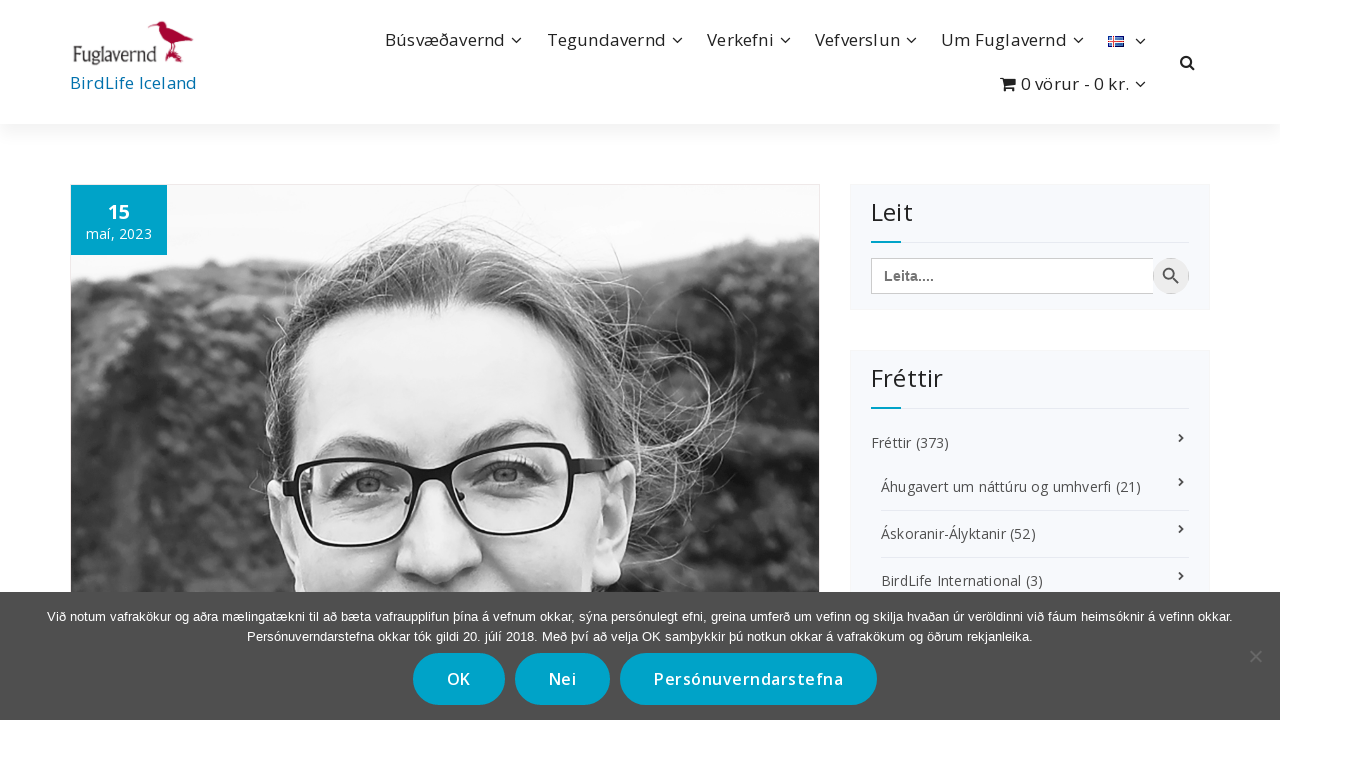

--- FILE ---
content_type: text/html; charset=UTF-8
request_url: https://fuglavernd.is/2023/05/15/19653/
body_size: 31060
content:
<!DOCTYPE html>
<html lang="is-IS">
	<head>
	<meta charset="UTF-8">
	<meta name="viewport" content="width=device-width, initial-scale=1">
	<link rel="profile" href="https://gmpg.org/xfn/11">
	
	<meta name='robots' content='index, follow, max-image-preview:large, max-snippet:-1, max-video-preview:-1' />

	<!-- This site is optimized with the Yoast SEO plugin v26.7 - https://yoast.com/wordpress/plugins/seo/ -->
	<title>Nýr formaður og ný stjórn Fuglaverndar - Fuglavernd.is</title>
	<meta name="description" content="Nýr formaður og ný stjórn FuglaverndarÁ nýliðnum aðalfundi Fuglaverndar var Menja von Schmalensee kosin nýr formaður félagsins. Menja hefur setið í stjórn Fuglaverndar frá árinu 2018 og verið varaformaður frá 2019.Hún hefur mikla reynslu af fuglavernd og var m.a. formaður nefndar umhverfisráðherra sem vann viðmikla úttekt um lagalega og stjórnsýslulega stöðu villtra fugla og spendýra á Ísland.  Hér má opna og lesa skýrsluna á heimasíðu stjórnarráðs. Þá hefur hún skrifað fjölda greina sem tengjast fugla- og náttúruvernd og finna má hér. Menja er líffræðingur að mennt og starfar sem sviðsstjóri á Náttúrustofu Vesturlands.Þess má geta að þetta er í fyrsta sinn í 60 ára sögu félagsins að kona gegnir stöðu formanns, sem verður að teljast tímamót.Svenja Auhage og Aldís Erna Pálsdóttir voru kosnar nýjar inn í stjórn. Þær eru báðar fuglafræðingar með mikla reynslu af fuglarannsóknum.Úr stjórninni gengu Ólafur Karl Nielsen og Erpur Snær Hansen og er þeim þakkað kærlega fyrir vel unnin störf til margra ára í þágu félagsins.Stjórn Fuglaverndar 2023-2024 er því þannig skipuð:Menja von Schmalensee, formaðurAldís Erna PálsdóttirDaníel BergmannSkarphéðinn G. ÞórissonSnæþór AðalsteinssonSvenja AuhageTrausti GunnarssonÍ tilefni kosningarinnar hélt nýkjörinn formaður Fuglaverndar ræðu sem finna má hér " />
	<link rel="canonical" href="https://fuglavernd.is/2023/05/15/19653/" />
	<meta property="og:locale" content="is_IS" />
	<meta property="og:type" content="article" />
	<meta property="og:title" content="Nýr formaður og ný stjórn Fuglaverndar - Fuglavernd.is" />
	<meta property="og:description" content="Nýr formaður og ný stjórn FuglaverndarÁ nýliðnum aðalfundi Fuglaverndar var Menja von Schmalensee kosin nýr formaður félagsins. Menja hefur setið í stjórn Fuglaverndar frá árinu 2018 og verið varaformaður frá 2019.Hún hefur mikla reynslu af fuglavernd og var m.a. formaður nefndar umhverfisráðherra sem vann viðmikla úttekt um lagalega og stjórnsýslulega stöðu villtra fugla og spendýra á Ísland.  Hér má opna og lesa skýrsluna á heimasíðu stjórnarráðs. Þá hefur hún skrifað fjölda greina sem tengjast fugla- og náttúruvernd og finna má hér. Menja er líffræðingur að mennt og starfar sem sviðsstjóri á Náttúrustofu Vesturlands.Þess má geta að þetta er í fyrsta sinn í 60 ára sögu félagsins að kona gegnir stöðu formanns, sem verður að teljast tímamót.Svenja Auhage og Aldís Erna Pálsdóttir voru kosnar nýjar inn í stjórn. Þær eru báðar fuglafræðingar með mikla reynslu af fuglarannsóknum.Úr stjórninni gengu Ólafur Karl Nielsen og Erpur Snær Hansen og er þeim þakkað kærlega fyrir vel unnin störf til margra ára í þágu félagsins.Stjórn Fuglaverndar 2023-2024 er því þannig skipuð:Menja von Schmalensee, formaðurAldís Erna PálsdóttirDaníel BergmannSkarphéðinn G. ÞórissonSnæþór AðalsteinssonSvenja AuhageTrausti GunnarssonÍ tilefni kosningarinnar hélt nýkjörinn formaður Fuglaverndar ræðu sem finna má hér " />
	<meta property="og:url" content="https://fuglavernd.is/2023/05/15/19653/" />
	<meta property="og:site_name" content="Fuglavernd.is" />
	<meta property="article:publisher" content="https://www.facebook.com/Fuglavernd" />
	<meta property="article:published_time" content="2023-05-15T10:07:10+00:00" />
	<meta property="article:modified_time" content="2023-05-22T09:45:56+00:00" />
	<meta property="og:image" content="https://fuglavernd.is/wp-content/uploads/2023/05/2-Menja_rett-staerd_svart-hvit.jpg" />
	<meta property="og:image:width" content="1181" />
	<meta property="og:image:height" content="1181" />
	<meta property="og:image:type" content="image/jpeg" />
	<meta name="author" content="Numenius" />
	<meta name="twitter:card" content="summary_large_image" />
	<meta name="twitter:creator" content="@Fuglavernd" />
	<meta name="twitter:site" content="@Fuglavernd" />
	<meta name="twitter:label1" content="Written by" />
	<meta name="twitter:data1" content="Numenius" />
	<meta name="twitter:label2" content="Est. reading time" />
	<meta name="twitter:data2" content="2 minutes" />
	<script type="application/ld+json" class="yoast-schema-graph">{"@context":"https://schema.org","@graph":[{"@type":"Article","@id":"https://fuglavernd.is/2023/05/15/19653/#article","isPartOf":{"@id":"https://fuglavernd.is/2023/05/15/19653/"},"author":{"name":"Numenius","@id":"https://fuglavernd.is/#/schema/person/fcf0ab381d4f31ed863183818cb5b9a0"},"headline":"Nýr formaður og ný stjórn Fuglaverndar","datePublished":"2023-05-15T10:07:10+00:00","dateModified":"2023-05-22T09:45:56+00:00","mainEntityOfPage":{"@id":"https://fuglavernd.is/2023/05/15/19653/"},"wordCount":260,"publisher":{"@id":"https://fuglavernd.is/#organization"},"image":{"@id":"https://fuglavernd.is/2023/05/15/19653/#primaryimage"},"thumbnailUrl":"https://fuglavernd.is/wp-content/uploads/2023/05/2-Menja_rett-staerd_svart-hvit.jpg","articleSection":["Fréttir","Tilkynningar"],"inLanguage":"is"},{"@type":"WebPage","@id":"https://fuglavernd.is/2023/05/15/19653/","url":"https://fuglavernd.is/2023/05/15/19653/","name":"Nýr formaður og ný stjórn Fuglaverndar - Fuglavernd.is","isPartOf":{"@id":"https://fuglavernd.is/#website"},"primaryImageOfPage":{"@id":"https://fuglavernd.is/2023/05/15/19653/#primaryimage"},"image":{"@id":"https://fuglavernd.is/2023/05/15/19653/#primaryimage"},"thumbnailUrl":"https://fuglavernd.is/wp-content/uploads/2023/05/2-Menja_rett-staerd_svart-hvit.jpg","datePublished":"2023-05-15T10:07:10+00:00","dateModified":"2023-05-22T09:45:56+00:00","description":"Nýr formaður og ný stjórn FuglaverndarÁ nýliðnum aðalfundi Fuglaverndar var Menja von Schmalensee kosin nýr formaður félagsins. Menja hefur setið í stjórn Fuglaverndar frá árinu 2018 og verið varaformaður frá 2019.Hún hefur mikla reynslu af fuglavernd og var m.a. formaður nefndar umhverfisráðherra sem vann viðmikla úttekt um lagalega og stjórnsýslulega stöðu villtra fugla og spendýra á Ísland.  Hér má opna og lesa skýrsluna á heimasíðu stjórnarráðs. Þá hefur hún skrifað fjölda greina sem tengjast fugla- og náttúruvernd og finna má hér. Menja er líffræðingur að mennt og starfar sem sviðsstjóri á Náttúrustofu Vesturlands.Þess má geta að þetta er í fyrsta sinn í 60 ára sögu félagsins að kona gegnir stöðu formanns, sem verður að teljast tímamót.Svenja Auhage og Aldís Erna Pálsdóttir voru kosnar nýjar inn í stjórn. Þær eru báðar fuglafræðingar með mikla reynslu af fuglarannsóknum.Úr stjórninni gengu Ólafur Karl Nielsen og Erpur Snær Hansen og er þeim þakkað kærlega fyrir vel unnin störf til margra ára í þágu félagsins.Stjórn Fuglaverndar 2023-2024 er því þannig skipuð:Menja von Schmalensee, formaðurAldís Erna PálsdóttirDaníel BergmannSkarphéðinn G. ÞórissonSnæþór AðalsteinssonSvenja AuhageTrausti GunnarssonÍ tilefni kosningarinnar hélt nýkjörinn formaður Fuglaverndar ræðu sem finna má hér ","breadcrumb":{"@id":"https://fuglavernd.is/2023/05/15/19653/#breadcrumb"},"inLanguage":"is","potentialAction":[{"@type":"ReadAction","target":["https://fuglavernd.is/2023/05/15/19653/"]}]},{"@type":"ImageObject","inLanguage":"is","@id":"https://fuglavernd.is/2023/05/15/19653/#primaryimage","url":"https://fuglavernd.is/wp-content/uploads/2023/05/2-Menja_rett-staerd_svart-hvit.jpg","contentUrl":"https://fuglavernd.is/wp-content/uploads/2023/05/2-Menja_rett-staerd_svart-hvit.jpg","width":1181,"height":1181},{"@type":"BreadcrumbList","@id":"https://fuglavernd.is/2023/05/15/19653/#breadcrumb","itemListElement":[{"@type":"ListItem","position":1,"name":"Heim","item":"https://fuglavernd.is/"},{"@type":"ListItem","position":2,"name":"Fréttir","item":"https://fuglavernd.is/frettir/"},{"@type":"ListItem","position":3,"name":"Nýr formaður og ný stjórn Fuglaverndar"}]},{"@type":"WebSite","@id":"https://fuglavernd.is/#website","url":"https://fuglavernd.is/","name":"Fuglavernd.is","description":"BirdLife Iceland","publisher":{"@id":"https://fuglavernd.is/#organization"},"potentialAction":[{"@type":"SearchAction","target":{"@type":"EntryPoint","urlTemplate":"https://fuglavernd.is/?s={search_term_string}"},"query-input":{"@type":"PropertyValueSpecification","valueRequired":true,"valueName":"search_term_string"}}],"inLanguage":"is"},{"@type":"Organization","@id":"https://fuglavernd.is/#organization","name":"Fuglavernd BirdLife Iceland","url":"https://fuglavernd.is/","logo":{"@type":"ImageObject","inLanguage":"is","@id":"https://fuglavernd.is/#/schema/logo/image/","url":"https://fuglavernd.is/wp-content/uploads/2014/03/Fuglav_logo_adal.jpg","contentUrl":"https://fuglavernd.is/wp-content/uploads/2014/03/Fuglav_logo_adal.jpg","width":932,"height":342,"caption":"Fuglavernd BirdLife Iceland"},"image":{"@id":"https://fuglavernd.is/#/schema/logo/image/"},"sameAs":["https://www.facebook.com/Fuglavernd","https://x.com/Fuglavernd","https://www.linkedin.com/company/22335418/","https://www.youtube.com/channel/UC5z0pajgI8ab-Dtc8p5yAFA"]},{"@type":"Person","@id":"https://fuglavernd.is/#/schema/person/fcf0ab381d4f31ed863183818cb5b9a0","name":"Numenius","image":{"@type":"ImageObject","inLanguage":"is","@id":"https://fuglavernd.is/#/schema/person/image/","url":"https://secure.gravatar.com/avatar/8b84de4a4b1a10dc213456ee27e9871c10ae07757075a28ff68ba80bdabebaf9?s=96&d=mm&r=g","contentUrl":"https://secure.gravatar.com/avatar/8b84de4a4b1a10dc213456ee27e9871c10ae07757075a28ff68ba80bdabebaf9?s=96&d=mm&r=g","caption":"Numenius"},"url":"https://fuglavernd.is/author/fuglavernd/"}]}</script>
	<!-- / Yoast SEO plugin. -->


<link rel='dns-prefetch' href='//static.addtoany.com' />
<link rel='dns-prefetch' href='//www.googletagmanager.com' />
<link rel='dns-prefetch' href='//fonts.googleapis.com' />
<link rel="alternate" type="application/rss+xml" title="Fuglavernd.is &raquo; Straumur" href="https://fuglavernd.is/feed/" />
<link rel="alternate" type="text/calendar" title="Fuglavernd.is &raquo; iCal Feed" href="https://fuglavernd.is/vidburdir/?ical=1" />
<link rel="alternate" title="oEmbed (JSON)" type="application/json+oembed" href="https://fuglavernd.is/wp-json/oembed/1.0/embed?url=https%3A%2F%2Ffuglavernd.is%2F2023%2F05%2F15%2F19653%2F&#038;lang=is" />
<link rel="alternate" title="oEmbed (XML)" type="text/xml+oembed" href="https://fuglavernd.is/wp-json/oembed/1.0/embed?url=https%3A%2F%2Ffuglavernd.is%2F2023%2F05%2F15%2F19653%2F&#038;format=xml&#038;lang=is" />
		<!-- This site uses the Google Analytics by ExactMetrics plugin v8.11.1 - Using Analytics tracking - https://www.exactmetrics.com/ -->
							<script src="//www.googletagmanager.com/gtag/js?id=G-6SHVNMQ2BS"  data-cfasync="false" data-wpfc-render="false" type="text/javascript" async></script>
			<script data-cfasync="false" data-wpfc-render="false" type="text/javascript">
				var em_version = '8.11.1';
				var em_track_user = true;
				var em_no_track_reason = '';
								var ExactMetricsDefaultLocations = {"page_location":"https:\/\/fuglavernd.is\/2023\/05\/15\/19653\/"};
								if ( typeof ExactMetricsPrivacyGuardFilter === 'function' ) {
					var ExactMetricsLocations = (typeof ExactMetricsExcludeQuery === 'object') ? ExactMetricsPrivacyGuardFilter( ExactMetricsExcludeQuery ) : ExactMetricsPrivacyGuardFilter( ExactMetricsDefaultLocations );
				} else {
					var ExactMetricsLocations = (typeof ExactMetricsExcludeQuery === 'object') ? ExactMetricsExcludeQuery : ExactMetricsDefaultLocations;
				}

								var disableStrs = [
										'ga-disable-G-6SHVNMQ2BS',
									];

				/* Function to detect opted out users */
				function __gtagTrackerIsOptedOut() {
					for (var index = 0; index < disableStrs.length; index++) {
						if (document.cookie.indexOf(disableStrs[index] + '=true') > -1) {
							return true;
						}
					}

					return false;
				}

				/* Disable tracking if the opt-out cookie exists. */
				if (__gtagTrackerIsOptedOut()) {
					for (var index = 0; index < disableStrs.length; index++) {
						window[disableStrs[index]] = true;
					}
				}

				/* Opt-out function */
				function __gtagTrackerOptout() {
					for (var index = 0; index < disableStrs.length; index++) {
						document.cookie = disableStrs[index] + '=true; expires=Thu, 31 Dec 2099 23:59:59 UTC; path=/';
						window[disableStrs[index]] = true;
					}
				}

				if ('undefined' === typeof gaOptout) {
					function gaOptout() {
						__gtagTrackerOptout();
					}
				}
								window.dataLayer = window.dataLayer || [];

				window.ExactMetricsDualTracker = {
					helpers: {},
					trackers: {},
				};
				if (em_track_user) {
					function __gtagDataLayer() {
						dataLayer.push(arguments);
					}

					function __gtagTracker(type, name, parameters) {
						if (!parameters) {
							parameters = {};
						}

						if (parameters.send_to) {
							__gtagDataLayer.apply(null, arguments);
							return;
						}

						if (type === 'event') {
														parameters.send_to = exactmetrics_frontend.v4_id;
							var hookName = name;
							if (typeof parameters['event_category'] !== 'undefined') {
								hookName = parameters['event_category'] + ':' + name;
							}

							if (typeof ExactMetricsDualTracker.trackers[hookName] !== 'undefined') {
								ExactMetricsDualTracker.trackers[hookName](parameters);
							} else {
								__gtagDataLayer('event', name, parameters);
							}
							
						} else {
							__gtagDataLayer.apply(null, arguments);
						}
					}

					__gtagTracker('js', new Date());
					__gtagTracker('set', {
						'developer_id.dNDMyYj': true,
											});
					if ( ExactMetricsLocations.page_location ) {
						__gtagTracker('set', ExactMetricsLocations);
					}
										__gtagTracker('config', 'G-6SHVNMQ2BS', {"forceSSL":"true","link_attribution":"true","page_path":location.pathname + location.search + location.hash} );
										window.gtag = __gtagTracker;										(function () {
						/* https://developers.google.com/analytics/devguides/collection/analyticsjs/ */
						/* ga and __gaTracker compatibility shim. */
						var noopfn = function () {
							return null;
						};
						var newtracker = function () {
							return new Tracker();
						};
						var Tracker = function () {
							return null;
						};
						var p = Tracker.prototype;
						p.get = noopfn;
						p.set = noopfn;
						p.send = function () {
							var args = Array.prototype.slice.call(arguments);
							args.unshift('send');
							__gaTracker.apply(null, args);
						};
						var __gaTracker = function () {
							var len = arguments.length;
							if (len === 0) {
								return;
							}
							var f = arguments[len - 1];
							if (typeof f !== 'object' || f === null || typeof f.hitCallback !== 'function') {
								if ('send' === arguments[0]) {
									var hitConverted, hitObject = false, action;
									if ('event' === arguments[1]) {
										if ('undefined' !== typeof arguments[3]) {
											hitObject = {
												'eventAction': arguments[3],
												'eventCategory': arguments[2],
												'eventLabel': arguments[4],
												'value': arguments[5] ? arguments[5] : 1,
											}
										}
									}
									if ('pageview' === arguments[1]) {
										if ('undefined' !== typeof arguments[2]) {
											hitObject = {
												'eventAction': 'page_view',
												'page_path': arguments[2],
											}
										}
									}
									if (typeof arguments[2] === 'object') {
										hitObject = arguments[2];
									}
									if (typeof arguments[5] === 'object') {
										Object.assign(hitObject, arguments[5]);
									}
									if ('undefined' !== typeof arguments[1].hitType) {
										hitObject = arguments[1];
										if ('pageview' === hitObject.hitType) {
											hitObject.eventAction = 'page_view';
										}
									}
									if (hitObject) {
										action = 'timing' === arguments[1].hitType ? 'timing_complete' : hitObject.eventAction;
										hitConverted = mapArgs(hitObject);
										__gtagTracker('event', action, hitConverted);
									}
								}
								return;
							}

							function mapArgs(args) {
								var arg, hit = {};
								var gaMap = {
									'eventCategory': 'event_category',
									'eventAction': 'event_action',
									'eventLabel': 'event_label',
									'eventValue': 'event_value',
									'nonInteraction': 'non_interaction',
									'timingCategory': 'event_category',
									'timingVar': 'name',
									'timingValue': 'value',
									'timingLabel': 'event_label',
									'page': 'page_path',
									'location': 'page_location',
									'title': 'page_title',
									'referrer' : 'page_referrer',
								};
								for (arg in args) {
																		if (!(!args.hasOwnProperty(arg) || !gaMap.hasOwnProperty(arg))) {
										hit[gaMap[arg]] = args[arg];
									} else {
										hit[arg] = args[arg];
									}
								}
								return hit;
							}

							try {
								f.hitCallback();
							} catch (ex) {
							}
						};
						__gaTracker.create = newtracker;
						__gaTracker.getByName = newtracker;
						__gaTracker.getAll = function () {
							return [];
						};
						__gaTracker.remove = noopfn;
						__gaTracker.loaded = true;
						window['__gaTracker'] = __gaTracker;
					})();
									} else {
										console.log("");
					(function () {
						function __gtagTracker() {
							return null;
						}

						window['__gtagTracker'] = __gtagTracker;
						window['gtag'] = __gtagTracker;
					})();
									}
			</script>
							<!-- / Google Analytics by ExactMetrics -->
		<style id='wp-img-auto-sizes-contain-inline-css' type='text/css'>
img:is([sizes=auto i],[sizes^="auto," i]){contain-intrinsic-size:3000px 1500px}
/*# sourceURL=wp-img-auto-sizes-contain-inline-css */
</style>
<style id='wp-emoji-styles-inline-css' type='text/css'>

	img.wp-smiley, img.emoji {
		display: inline !important;
		border: none !important;
		box-shadow: none !important;
		height: 1em !important;
		width: 1em !important;
		margin: 0 0.07em !important;
		vertical-align: -0.1em !important;
		background: none !important;
		padding: 0 !important;
	}
/*# sourceURL=wp-emoji-styles-inline-css */
</style>
<link rel='stylesheet' id='wp-block-library-css' href='https://fuglavernd.is/wp-content/plugins/gutenberg/build/styles/block-library/style.css?ver=22.3.0' type='text/css' media='all' />
<style id='wp-block-paragraph-inline-css' type='text/css'>
.is-small-text{font-size:.875em}.is-regular-text{font-size:1em}.is-large-text{font-size:2.25em}.is-larger-text{font-size:3em}.has-drop-cap:not(:focus):first-letter{float:left;font-size:8.4em;font-style:normal;font-weight:100;line-height:.68;margin:.05em .1em 0 0;text-transform:uppercase}body.rtl .has-drop-cap:not(:focus):first-letter{float:none;margin-left:.1em}p.has-drop-cap.has-background{overflow:hidden}:root :where(p.has-background){padding:1.25em 2.375em}:where(p.has-text-color:not(.has-link-color)) a{color:inherit}p.has-text-align-left[style*="writing-mode:vertical-lr"],p.has-text-align-right[style*="writing-mode:vertical-rl"]{rotate:180deg}
/*# sourceURL=https://fuglavernd.is/wp-content/plugins/gutenberg/build/styles/block-library/paragraph/style.css */
</style>
<style id='global-styles-inline-css' type='text/css'>
:root{--wp--preset--aspect-ratio--square: 1;--wp--preset--aspect-ratio--4-3: 4/3;--wp--preset--aspect-ratio--3-4: 3/4;--wp--preset--aspect-ratio--3-2: 3/2;--wp--preset--aspect-ratio--2-3: 2/3;--wp--preset--aspect-ratio--16-9: 16/9;--wp--preset--aspect-ratio--9-16: 9/16;--wp--preset--color--black: #000000;--wp--preset--color--cyan-bluish-gray: #abb8c3;--wp--preset--color--white: #ffffff;--wp--preset--color--pale-pink: #f78da7;--wp--preset--color--vivid-red: #cf2e2e;--wp--preset--color--luminous-vivid-orange: #ff6900;--wp--preset--color--luminous-vivid-amber: #fcb900;--wp--preset--color--light-green-cyan: #7bdcb5;--wp--preset--color--vivid-green-cyan: #00d084;--wp--preset--color--pale-cyan-blue: #8ed1fc;--wp--preset--color--vivid-cyan-blue: #0693e3;--wp--preset--color--vivid-purple: #9b51e0;--wp--preset--gradient--vivid-cyan-blue-to-vivid-purple: linear-gradient(135deg,rgb(6,147,227) 0%,rgb(155,81,224) 100%);--wp--preset--gradient--light-green-cyan-to-vivid-green-cyan: linear-gradient(135deg,rgb(122,220,180) 0%,rgb(0,208,130) 100%);--wp--preset--gradient--luminous-vivid-amber-to-luminous-vivid-orange: linear-gradient(135deg,rgb(252,185,0) 0%,rgb(255,105,0) 100%);--wp--preset--gradient--luminous-vivid-orange-to-vivid-red: linear-gradient(135deg,rgb(255,105,0) 0%,rgb(207,46,46) 100%);--wp--preset--gradient--very-light-gray-to-cyan-bluish-gray: linear-gradient(135deg,rgb(238,238,238) 0%,rgb(169,184,195) 100%);--wp--preset--gradient--cool-to-warm-spectrum: linear-gradient(135deg,rgb(74,234,220) 0%,rgb(151,120,209) 20%,rgb(207,42,186) 40%,rgb(238,44,130) 60%,rgb(251,105,98) 80%,rgb(254,248,76) 100%);--wp--preset--gradient--blush-light-purple: linear-gradient(135deg,rgb(255,206,236) 0%,rgb(152,150,240) 100%);--wp--preset--gradient--blush-bordeaux: linear-gradient(135deg,rgb(254,205,165) 0%,rgb(254,45,45) 50%,rgb(107,0,62) 100%);--wp--preset--gradient--luminous-dusk: linear-gradient(135deg,rgb(255,203,112) 0%,rgb(199,81,192) 50%,rgb(65,88,208) 100%);--wp--preset--gradient--pale-ocean: linear-gradient(135deg,rgb(255,245,203) 0%,rgb(182,227,212) 50%,rgb(51,167,181) 100%);--wp--preset--gradient--electric-grass: linear-gradient(135deg,rgb(202,248,128) 0%,rgb(113,206,126) 100%);--wp--preset--gradient--midnight: linear-gradient(135deg,rgb(2,3,129) 0%,rgb(40,116,252) 100%);--wp--preset--font-size--small: 13px;--wp--preset--font-size--medium: 20px;--wp--preset--font-size--large: 36px;--wp--preset--font-size--x-large: 42px;--wp--preset--spacing--20: 0.44rem;--wp--preset--spacing--30: 0.67rem;--wp--preset--spacing--40: 1rem;--wp--preset--spacing--50: 1.5rem;--wp--preset--spacing--60: 2.25rem;--wp--preset--spacing--70: 3.38rem;--wp--preset--spacing--80: 5.06rem;--wp--preset--shadow--natural: 6px 6px 9px rgba(0, 0, 0, 0.2);--wp--preset--shadow--deep: 12px 12px 50px rgba(0, 0, 0, 0.4);--wp--preset--shadow--sharp: 6px 6px 0px rgba(0, 0, 0, 0.2);--wp--preset--shadow--outlined: 6px 6px 0px -3px rgb(255, 255, 255), 6px 6px rgb(0, 0, 0);--wp--preset--shadow--crisp: 6px 6px 0px rgb(0, 0, 0);}:where(.is-layout-flex){gap: 0.5em;}:where(.is-layout-grid){gap: 0.5em;}body .is-layout-flex{display: flex;}.is-layout-flex{flex-wrap: wrap;align-items: center;}.is-layout-flex > :is(*, div){margin: 0;}body .is-layout-grid{display: grid;}.is-layout-grid > :is(*, div){margin: 0;}:where(.wp-block-columns.is-layout-flex){gap: 2em;}:where(.wp-block-columns.is-layout-grid){gap: 2em;}:where(.wp-block-post-template.is-layout-flex){gap: 1.25em;}:where(.wp-block-post-template.is-layout-grid){gap: 1.25em;}.has-black-color{color: var(--wp--preset--color--black) !important;}.has-cyan-bluish-gray-color{color: var(--wp--preset--color--cyan-bluish-gray) !important;}.has-white-color{color: var(--wp--preset--color--white) !important;}.has-pale-pink-color{color: var(--wp--preset--color--pale-pink) !important;}.has-vivid-red-color{color: var(--wp--preset--color--vivid-red) !important;}.has-luminous-vivid-orange-color{color: var(--wp--preset--color--luminous-vivid-orange) !important;}.has-luminous-vivid-amber-color{color: var(--wp--preset--color--luminous-vivid-amber) !important;}.has-light-green-cyan-color{color: var(--wp--preset--color--light-green-cyan) !important;}.has-vivid-green-cyan-color{color: var(--wp--preset--color--vivid-green-cyan) !important;}.has-pale-cyan-blue-color{color: var(--wp--preset--color--pale-cyan-blue) !important;}.has-vivid-cyan-blue-color{color: var(--wp--preset--color--vivid-cyan-blue) !important;}.has-vivid-purple-color{color: var(--wp--preset--color--vivid-purple) !important;}.has-black-background-color{background-color: var(--wp--preset--color--black) !important;}.has-cyan-bluish-gray-background-color{background-color: var(--wp--preset--color--cyan-bluish-gray) !important;}.has-white-background-color{background-color: var(--wp--preset--color--white) !important;}.has-pale-pink-background-color{background-color: var(--wp--preset--color--pale-pink) !important;}.has-vivid-red-background-color{background-color: var(--wp--preset--color--vivid-red) !important;}.has-luminous-vivid-orange-background-color{background-color: var(--wp--preset--color--luminous-vivid-orange) !important;}.has-luminous-vivid-amber-background-color{background-color: var(--wp--preset--color--luminous-vivid-amber) !important;}.has-light-green-cyan-background-color{background-color: var(--wp--preset--color--light-green-cyan) !important;}.has-vivid-green-cyan-background-color{background-color: var(--wp--preset--color--vivid-green-cyan) !important;}.has-pale-cyan-blue-background-color{background-color: var(--wp--preset--color--pale-cyan-blue) !important;}.has-vivid-cyan-blue-background-color{background-color: var(--wp--preset--color--vivid-cyan-blue) !important;}.has-vivid-purple-background-color{background-color: var(--wp--preset--color--vivid-purple) !important;}.has-black-border-color{border-color: var(--wp--preset--color--black) !important;}.has-cyan-bluish-gray-border-color{border-color: var(--wp--preset--color--cyan-bluish-gray) !important;}.has-white-border-color{border-color: var(--wp--preset--color--white) !important;}.has-pale-pink-border-color{border-color: var(--wp--preset--color--pale-pink) !important;}.has-vivid-red-border-color{border-color: var(--wp--preset--color--vivid-red) !important;}.has-luminous-vivid-orange-border-color{border-color: var(--wp--preset--color--luminous-vivid-orange) !important;}.has-luminous-vivid-amber-border-color{border-color: var(--wp--preset--color--luminous-vivid-amber) !important;}.has-light-green-cyan-border-color{border-color: var(--wp--preset--color--light-green-cyan) !important;}.has-vivid-green-cyan-border-color{border-color: var(--wp--preset--color--vivid-green-cyan) !important;}.has-pale-cyan-blue-border-color{border-color: var(--wp--preset--color--pale-cyan-blue) !important;}.has-vivid-cyan-blue-border-color{border-color: var(--wp--preset--color--vivid-cyan-blue) !important;}.has-vivid-purple-border-color{border-color: var(--wp--preset--color--vivid-purple) !important;}.has-vivid-cyan-blue-to-vivid-purple-gradient-background{background: var(--wp--preset--gradient--vivid-cyan-blue-to-vivid-purple) !important;}.has-light-green-cyan-to-vivid-green-cyan-gradient-background{background: var(--wp--preset--gradient--light-green-cyan-to-vivid-green-cyan) !important;}.has-luminous-vivid-amber-to-luminous-vivid-orange-gradient-background{background: var(--wp--preset--gradient--luminous-vivid-amber-to-luminous-vivid-orange) !important;}.has-luminous-vivid-orange-to-vivid-red-gradient-background{background: var(--wp--preset--gradient--luminous-vivid-orange-to-vivid-red) !important;}.has-very-light-gray-to-cyan-bluish-gray-gradient-background{background: var(--wp--preset--gradient--very-light-gray-to-cyan-bluish-gray) !important;}.has-cool-to-warm-spectrum-gradient-background{background: var(--wp--preset--gradient--cool-to-warm-spectrum) !important;}.has-blush-light-purple-gradient-background{background: var(--wp--preset--gradient--blush-light-purple) !important;}.has-blush-bordeaux-gradient-background{background: var(--wp--preset--gradient--blush-bordeaux) !important;}.has-luminous-dusk-gradient-background{background: var(--wp--preset--gradient--luminous-dusk) !important;}.has-pale-ocean-gradient-background{background: var(--wp--preset--gradient--pale-ocean) !important;}.has-electric-grass-gradient-background{background: var(--wp--preset--gradient--electric-grass) !important;}.has-midnight-gradient-background{background: var(--wp--preset--gradient--midnight) !important;}.has-small-font-size{font-size: var(--wp--preset--font-size--small) !important;}.has-medium-font-size{font-size: var(--wp--preset--font-size--medium) !important;}.has-large-font-size{font-size: var(--wp--preset--font-size--large) !important;}.has-x-large-font-size{font-size: var(--wp--preset--font-size--x-large) !important;}
/*# sourceURL=global-styles-inline-css */
</style>

<style id='classic-theme-styles-inline-css' type='text/css'>
.wp-block-button__link{background-color:#32373c;border-radius:9999px;box-shadow:none;color:#fff;font-size:1.125em;padding:calc(.667em + 2px) calc(1.333em + 2px);text-decoration:none}.wp-block-file__button{background:#32373c;color:#fff}.wp-block-accordion-heading{margin:0}.wp-block-accordion-heading__toggle{background-color:inherit!important;color:inherit!important}.wp-block-accordion-heading__toggle:not(:focus-visible){outline:none}.wp-block-accordion-heading__toggle:focus,.wp-block-accordion-heading__toggle:hover{background-color:inherit!important;border:none;box-shadow:none;color:inherit;padding:var(--wp--preset--spacing--20,1em) 0;text-decoration:none}.wp-block-accordion-heading__toggle:focus-visible{outline:auto;outline-offset:0}
/*# sourceURL=https://fuglavernd.is/wp-content/plugins/gutenberg/build/styles/block-library/classic.css */
</style>
<link rel='stylesheet' id='contact-form-7-css' href='https://fuglavernd.is/wp-content/plugins/contact-form-7/includes/css/styles.css?ver=6.1.4' type='text/css' media='all' />
<link rel='stylesheet' id='cookie-notice-front-css' href='https://fuglavernd.is/wp-content/plugins/cookie-notice/css/front.min.css?ver=2.5.11' type='text/css' media='all' />
<link rel='stylesheet' id='wpmenucart-icons-css' href='https://fuglavernd.is/wp-content/plugins/woocommerce-menu-bar-cart/assets/css/wpmenucart-icons.min.css?ver=2.14.12' type='text/css' media='all' />
<style id='wpmenucart-icons-inline-css' type='text/css'>
@font-face{font-family:WPMenuCart;src:url(https://fuglavernd.is/wp-content/plugins/woocommerce-menu-bar-cart/assets/fonts/WPMenuCart.eot);src:url(https://fuglavernd.is/wp-content/plugins/woocommerce-menu-bar-cart/assets/fonts/WPMenuCart.eot?#iefix) format('embedded-opentype'),url(https://fuglavernd.is/wp-content/plugins/woocommerce-menu-bar-cart/assets/fonts/WPMenuCart.woff2) format('woff2'),url(https://fuglavernd.is/wp-content/plugins/woocommerce-menu-bar-cart/assets/fonts/WPMenuCart.woff) format('woff'),url(https://fuglavernd.is/wp-content/plugins/woocommerce-menu-bar-cart/assets/fonts/WPMenuCart.ttf) format('truetype'),url(https://fuglavernd.is/wp-content/plugins/woocommerce-menu-bar-cart/assets/fonts/WPMenuCart.svg#WPMenuCart) format('svg');font-weight:400;font-style:normal;font-display:swap}
/*# sourceURL=wpmenucart-icons-inline-css */
</style>
<link rel='stylesheet' id='wpmenucart-css' href='https://fuglavernd.is/wp-content/plugins/woocommerce-menu-bar-cart/assets/css/wpmenucart-main.min.css?ver=2.14.12' type='text/css' media='all' />
<link rel='stylesheet' id='woocommerce-layout-css' href='https://fuglavernd.is/wp-content/plugins/woocommerce/assets/css/woocommerce-layout.css?ver=10.4.3' type='text/css' media='all' />
<link rel='stylesheet' id='woocommerce-smallscreen-css' href='https://fuglavernd.is/wp-content/plugins/woocommerce/assets/css/woocommerce-smallscreen.css?ver=10.4.3' type='text/css' media='only screen and (max-width: 768px)' />
<link rel='stylesheet' id='woocommerce-general-css' href='https://fuglavernd.is/wp-content/plugins/woocommerce/assets/css/woocommerce.css?ver=10.4.3' type='text/css' media='all' />
<style id='woocommerce-inline-inline-css' type='text/css'>
.woocommerce form .form-row .required { visibility: visible; }
/*# sourceURL=woocommerce-inline-inline-css */
</style>
<link rel='stylesheet' id='ivory-search-styles-css' href='https://fuglavernd.is/wp-content/plugins/add-search-to-menu/public/css/ivory-search.min.css?ver=5.5.13' type='text/css' media='all' />
<link rel='stylesheet' id='specia-style-css' href='https://fuglavernd.is/wp-content/themes/specia/style.css?ver=de32c30b43f5f8858db44d1ab8b4b1a9' type='text/css' media='all' />
<style id='specia-style-inline-css' type='text/css'>
.bt-primary,a.bt-primary,button.bt-primary,.more-link,a.more-link, .wpcf7-submit,input.wpcf7-submit,div.tagcloud a,.widget .woocommerce-product-search input[type='search'],.widget .search-form input[type='search'],input[type='submit'],button[type='submit'],.woo-sidebar .woocommerce-mini-cart__buttons.buttons .button,footer .woocommerce-mini-cart__buttons.buttons .button,.woocommerce ul.products li.product .button, .woocommerce nav.woocommerce-pagination ul li a,.woocommerce nav.woocommerce-pagination ul li span,.top-scroll,.woocommerce-cart .wc-proceed-to-checkout a.checkout-button,.woocommerce table.cart td.actions .input-text,.woocommerce-page #content table.cart td.actions .input-text,.woocommerce-page table.cart td.actions .input-text,.wp-block-search .wp-block-search__input, .wp-block-loginout a, .woocommerce a.button, .woocommerce span.onsale {
					border-radius: 100px !important;
				}
li [class*=tool-]:hover:before, li [class*=tool-]:hover:after {
						opacity: 0;
				}

/*# sourceURL=specia-style-inline-css */
</style>
<link rel='stylesheet' id='specia-default-css' href='https://fuglavernd.is/wp-content/themes/specia/css/colors/default.css?ver=de32c30b43f5f8858db44d1ab8b4b1a9' type='text/css' media='all' />
<link rel='stylesheet' id='owl-carousel-css' href='https://fuglavernd.is/wp-content/themes/specia/css/owl.carousel.css?ver=de32c30b43f5f8858db44d1ab8b4b1a9' type='text/css' media='all' />
<link rel='stylesheet' id='bootstrap-css' href='https://fuglavernd.is/wp-content/themes/specia/css/bootstrap.min.css?ver=de32c30b43f5f8858db44d1ab8b4b1a9' type='text/css' media='all' />
<link rel='stylesheet' id='woo-css' href='https://fuglavernd.is/wp-content/themes/specia/css/woo.css?ver=de32c30b43f5f8858db44d1ab8b4b1a9' type='text/css' media='all' />
<link rel='stylesheet' id='specia-form-css' href='https://fuglavernd.is/wp-content/themes/specia/css/form.css?ver=de32c30b43f5f8858db44d1ab8b4b1a9' type='text/css' media='all' />
<link rel='stylesheet' id='specia-typography-css' href='https://fuglavernd.is/wp-content/themes/specia/css/typography.css?ver=de32c30b43f5f8858db44d1ab8b4b1a9' type='text/css' media='all' />
<link rel='stylesheet' id='specia-media-query-css' href='https://fuglavernd.is/wp-content/themes/specia/css/media-query.css?ver=de32c30b43f5f8858db44d1ab8b4b1a9' type='text/css' media='all' />
<link rel='stylesheet' id='specia-widget-css' href='https://fuglavernd.is/wp-content/themes/specia/css/widget.css?ver=de32c30b43f5f8858db44d1ab8b4b1a9' type='text/css' media='all' />
<link rel='stylesheet' id='specia-top-widget-css' href='https://fuglavernd.is/wp-content/themes/specia/css/top-widget.css?ver=de32c30b43f5f8858db44d1ab8b4b1a9' type='text/css' media='all' />
<link rel='stylesheet' id='specia-text-animate-css' href='https://fuglavernd.is/wp-content/themes/specia/css/text-animate.css?ver=de32c30b43f5f8858db44d1ab8b4b1a9' type='text/css' media='all' />
<link rel='stylesheet' id='animate-css' href='https://fuglavernd.is/wp-content/themes/specia/css/animate.min.css?ver=de32c30b43f5f8858db44d1ab8b4b1a9' type='text/css' media='all' />
<link rel='stylesheet' id='specia-text-rotator-css' href='https://fuglavernd.is/wp-content/themes/specia/css/text-rotator.css?ver=de32c30b43f5f8858db44d1ab8b4b1a9' type='text/css' media='all' />
<link rel='stylesheet' id='specia-menus-css' href='https://fuglavernd.is/wp-content/themes/specia/css/menus.css?ver=de32c30b43f5f8858db44d1ab8b4b1a9' type='text/css' media='all' />
<link rel='stylesheet' id='font-awesome-css' href='https://fuglavernd.is/wp-content/themes/specia/css/fonts/font-awesome/css/font-awesome.min.css?ver=de32c30b43f5f8858db44d1ab8b4b1a9' type='text/css' media='all' />
<link rel='stylesheet' id='specia-fonts-css' href='//fonts.googleapis.com/css?family=Open+Sans%3A300%2C400%2C600%2C700%2C800%7CRaleway%3A400%2C700&#038;subset=latin%2Clatin-ext' type='text/css' media='all' />
<link rel='stylesheet' id='simple-social-icons-font-css' href='https://fuglavernd.is/wp-content/plugins/simple-social-icons/css/style.css?ver=4.0.0' type='text/css' media='all' />
<link rel='stylesheet' id='addtoany-css' href='https://fuglavernd.is/wp-content/plugins/add-to-any/addtoany.min.css?ver=1.16' type='text/css' media='all' />
<style id='rocket-lazyload-inline-css' type='text/css'>
.rll-youtube-player{position:relative;padding-bottom:56.23%;height:0;overflow:hidden;max-width:100%;}.rll-youtube-player:focus-within{outline: 2px solid currentColor;outline-offset: 5px;}.rll-youtube-player iframe{position:absolute;top:0;left:0;width:100%;height:100%;z-index:100;background:0 0}.rll-youtube-player img{bottom:0;display:block;left:0;margin:auto;max-width:100%;width:100%;position:absolute;right:0;top:0;border:none;height:auto;-webkit-transition:.4s all;-moz-transition:.4s all;transition:.4s all}.rll-youtube-player img:hover{-webkit-filter:brightness(75%)}.rll-youtube-player .play{height:100%;width:100%;left:0;top:0;position:absolute;background:url(https://fuglavernd.is/wp-content/plugins/rocket-lazy-load/assets/img/youtube.png) no-repeat center;background-color: transparent !important;cursor:pointer;border:none;}
/*# sourceURL=rocket-lazyload-inline-css */
</style>
<script type="text/javascript" src="https://fuglavernd.is/wp-includes/js/jquery/jquery.min.js?ver=3.7.1" id="jquery-core-js"></script>
<script type="text/javascript" src="https://fuglavernd.is/wp-includes/js/jquery/jquery-migrate.min.js?ver=3.4.1" id="jquery-migrate-js"></script>
<script type="text/javascript" src="https://fuglavernd.is/wp-content/plugins/google-analytics-dashboard-for-wp/assets/js/frontend-gtag.min.js?ver=8.11.1" id="exactmetrics-frontend-script-js" async="async" data-wp-strategy="async"></script>
<script data-cfasync="false" data-wpfc-render="false" type="text/javascript" id='exactmetrics-frontend-script-js-extra'>/* <![CDATA[ */
var exactmetrics_frontend = {"js_events_tracking":"true","download_extensions":"zip,mp3,mpeg,pdf,docx,pptx,xlsx,rar","inbound_paths":"[{\"path\":\"\\\/go\\\/\",\"label\":\"affiliate\"},{\"path\":\"\\\/recommend\\\/\",\"label\":\"affiliate\"},{\"path\":\"\\\/out\\\/\",\"label\":\"Affiliate\"}]","home_url":"https:\/\/fuglavernd.is","hash_tracking":"true","v4_id":"G-6SHVNMQ2BS"};/* ]]> */
</script>
<script type="text/javascript" id="addtoany-core-js-before">
/* <![CDATA[ */
window.a2a_config=window.a2a_config||{};a2a_config.callbacks=[];a2a_config.overlays=[];a2a_config.templates={};a2a_localize = {
	Share: "Share",
	Save: "Save",
	Subscribe: "Subscribe",
	Email: "Email",
	Bookmark: "Bookmark",
	ShowAll: "Show all",
	ShowLess: "Show less",
	FindServices: "Find service(s)",
	FindAnyServiceToAddTo: "Instantly find any service to add to",
	PoweredBy: "Powered by",
	ShareViaEmail: "Share via email",
	SubscribeViaEmail: "Subscribe via email",
	BookmarkInYourBrowser: "Bookmark in your browser",
	BookmarkInstructions: "Press Ctrl+D or \u2318+D to bookmark this page",
	AddToYourFavorites: "Add to your favorites",
	SendFromWebOrProgram: "Send from any email address or email program",
	EmailProgram: "Email program",
	More: "More&#8230;",
	ThanksForSharing: "Thanks for sharing!",
	ThanksForFollowing: "Thanks for following!"
};


//# sourceURL=addtoany-core-js-before
/* ]]> */
</script>
<script type="text/javascript" defer src="https://static.addtoany.com/menu/page.js" id="addtoany-core-js"></script>
<script type="text/javascript" defer src="https://fuglavernd.is/wp-content/plugins/add-to-any/addtoany.min.js?ver=1.1" id="addtoany-jquery-js"></script>
<script type="text/javascript" id="cookie-notice-front-js-before">
/* <![CDATA[ */
var cnArgs = {"ajaxUrl":"https:\/\/fuglavernd.is\/wp-admin\/admin-ajax.php","nonce":"1fb92db0df","hideEffect":"fade","position":"bottom","onScroll":true,"onScrollOffset":100,"onClick":false,"cookieName":"cookie_notice_accepted","cookieTime":7862400,"cookieTimeRejected":2592000,"globalCookie":false,"redirection":true,"cache":true,"revokeCookies":false,"revokeCookiesOpt":"automatic"};

//# sourceURL=cookie-notice-front-js-before
/* ]]> */
</script>
<script type="text/javascript" src="https://fuglavernd.is/wp-content/plugins/cookie-notice/js/front.min.js?ver=2.5.11" id="cookie-notice-front-js"></script>
<script type="text/javascript" src="https://fuglavernd.is/wp-content/plugins/woocommerce/assets/js/jquery-blockui/jquery.blockUI.min.js?ver=2.7.0-wc.10.4.3" id="wc-jquery-blockui-js" defer="defer" data-wp-strategy="defer"></script>
<script type="text/javascript" id="wc-add-to-cart-js-extra">
/* <![CDATA[ */
var wc_add_to_cart_params = {"ajax_url":"/wp-admin/admin-ajax.php","wc_ajax_url":"/?wc-ajax=%%endpoint%%","i18n_view_cart":"Sko\u00f0a k\u00f6rfu","cart_url":"https://fuglavernd.is/karfa/","is_cart":"","cart_redirect_after_add":"no"};
//# sourceURL=wc-add-to-cart-js-extra
/* ]]> */
</script>
<script type="text/javascript" src="https://fuglavernd.is/wp-content/plugins/woocommerce/assets/js/frontend/add-to-cart.min.js?ver=10.4.3" id="wc-add-to-cart-js" defer="defer" data-wp-strategy="defer"></script>
<script type="text/javascript" src="https://fuglavernd.is/wp-content/plugins/woocommerce/assets/js/js-cookie/js.cookie.min.js?ver=2.1.4-wc.10.4.3" id="wc-js-cookie-js" defer="defer" data-wp-strategy="defer"></script>
<script type="text/javascript" id="woocommerce-js-extra">
/* <![CDATA[ */
var woocommerce_params = {"ajax_url":"/wp-admin/admin-ajax.php","wc_ajax_url":"/?wc-ajax=%%endpoint%%","i18n_password_show":"Show password","i18n_password_hide":"Hide password"};
//# sourceURL=woocommerce-js-extra
/* ]]> */
</script>
<script type="text/javascript" src="https://fuglavernd.is/wp-content/plugins/woocommerce/assets/js/frontend/woocommerce.min.js?ver=10.4.3" id="woocommerce-js" defer="defer" data-wp-strategy="defer"></script>
<script type="text/javascript" src="https://fuglavernd.is/wp-content/themes/specia/js/bootstrap.min.js?ver=de32c30b43f5f8858db44d1ab8b4b1a9" id="bootstrap-js"></script>
<script type="text/javascript" src="https://fuglavernd.is/wp-content/themes/specia/js/owl.carousel.min.js?ver=de32c30b43f5f8858db44d1ab8b4b1a9" id="owl-carousel-js"></script>
<script type="text/javascript" src="https://fuglavernd.is/wp-content/themes/specia/js/jquery.simple-text-rotator.min.js?ver=de32c30b43f5f8858db44d1ab8b4b1a9" id="jquery-text-rotator-js"></script>
<script type="text/javascript" src="https://fuglavernd.is/wp-content/themes/specia/js/wow.min.js?ver=de32c30b43f5f8858db44d1ab8b4b1a9" id="wow-min-js"></script>
<script type="text/javascript" src="https://fuglavernd.is/wp-content/themes/specia/js/component.min.js?ver=de32c30b43f5f8858db44d1ab8b4b1a9" id="specia-service-component-js"></script>
<script type="text/javascript" src="https://fuglavernd.is/wp-content/themes/specia/js/modernizr.custom.min.js?ver=de32c30b43f5f8858db44d1ab8b4b1a9" id="specia-service-modernizr-custom-js"></script>
<script type="text/javascript" src="https://fuglavernd.is/wp-content/themes/specia/js/custom.js?ver=de32c30b43f5f8858db44d1ab8b4b1a9" id="specia-custom-js-js"></script>
<script type="text/javascript" id="enhanced-ecommerce-google-analytics-js-extra">
/* <![CDATA[ */
var ConvAioGlobal = {"nonce":"42b0cb8234"};
//# sourceURL=enhanced-ecommerce-google-analytics-js-extra
/* ]]> */
</script>
<script data-cfasync="false" data-no-optimize="1" data-pagespeed-no-defer type="text/javascript" src="https://fuglavernd.is/wp-content/plugins/enhanced-e-commerce-for-woocommerce-store/public/js/con-gtm-google-analytics.js?ver=7.2.14" id="enhanced-ecommerce-google-analytics-js"></script>
<script data-cfasync="false" data-no-optimize="1" data-pagespeed-no-defer type="text/javascript" id="enhanced-ecommerce-google-analytics-js-after">
/* <![CDATA[ */
tvc_smd={"tvc_wcv":"10.4.3","tvc_wpv":"6.9","tvc_eev":"7.2.14","tvc_sub_data":{"sub_id":"76972","cu_id":"66691","pl_id":"1","ga_tra_option":"","ga_property_id":"","ga_measurement_id":"","ga_ads_id":"","ga_gmc_id":"","ga_gmc_id_p":"","op_gtag_js":"0","op_en_e_t":"0","op_rm_t_t":"0","op_dy_rm_t_t":"0","op_li_ga_wi_ads":"0","gmc_is_product_sync":"0","gmc_is_site_verified":"0","gmc_is_domain_claim":"0","gmc_product_count":"0","fb_pixel_id":""}};
//# sourceURL=enhanced-ecommerce-google-analytics-js-after
/* ]]> */
</script>

<!-- Google tag (gtag.js) snippet added by Site Kit -->
<!-- Google Analytics snippet added by Site Kit -->
<script type="text/javascript" src="https://www.googletagmanager.com/gtag/js?id=G-6SHVNMQ2BS" id="google_gtagjs-js" async></script>
<script type="text/javascript" id="google_gtagjs-js-after">
/* <![CDATA[ */
window.dataLayer = window.dataLayer || [];function gtag(){dataLayer.push(arguments);}
gtag("set","linker",{"domains":["fuglavernd.is"]});
gtag("js", new Date());
gtag("set", "developer_id.dZTNiMT", true);
gtag("config", "G-6SHVNMQ2BS");
//# sourceURL=google_gtagjs-js-after
/* ]]> */
</script>
<link rel="https://api.w.org/" href="https://fuglavernd.is/wp-json/" /><link rel="alternate" title="JSON" type="application/json" href="https://fuglavernd.is/wp-json/wp/v2/posts/19653" /><meta name="generator" content="Site Kit by Google 1.170.0" /><meta name="tec-api-version" content="v1"><meta name="tec-api-origin" content="https://fuglavernd.is"><link rel="alternate" href="https://fuglavernd.is/wp-json/tribe/events/v1/" />	<noscript><style>.woocommerce-product-gallery{ opacity: 1 !important; }</style></noscript>
	        <script data-cfasync="false" data-no-optimize="1" data-pagespeed-no-defer>
            var tvc_lc = 'ISK';
        </script>
        <script data-cfasync="false" data-no-optimize="1" data-pagespeed-no-defer>
            var tvc_lc = 'ISK';
        </script>
<script data-cfasync="false" data-pagespeed-no-defer type="text/javascript">
      window.dataLayer = window.dataLayer || [];
      dataLayer.push({"event":"begin_datalayer","conv_track_email":"1","conv_track_phone":"1","conv_track_address":"1","conv_track_page_scroll":"1","conv_track_file_download":"1","conv_track_author":"1","conv_track_signup":"1","conv_track_signin":"1"});
    </script>    <!-- Google Tag Manager by Conversios-->
    <script>
      (function(w, d, s, l, i) {
        w[l] = w[l] || [];
        w[l].push({
          'gtm.start': new Date().getTime(),
          event: 'gtm.js'
        });
        var f = d.getElementsByTagName(s)[0],
          j = d.createElement(s),
          dl = l != 'dataLayer' ? '&l=' + l : '';
        j.async = true;
        j.src =
          'https://www.googletagmanager.com/gtm.js?id=' + i + dl;
        f.parentNode.insertBefore(j, f);
      })(window, document, 'script', 'dataLayer', 'GTM-K7X94DG');
    </script>
    <!-- End Google Tag Manager -->
      <script>
      (window.gaDevIds = window.gaDevIds || []).push('5CDcaG');
    </script>
        <script data-cfasync="false" data-no-optimize="1" data-pagespeed-no-defer>
        window.dataLayer = window.dataLayer || [];
        window.dataLayer.push({
          event: 'article_load',
          article_id: '19653',
          article_category: 'Fréttir, Tilkynningar',
          author_id: '3',
          author_name: 'Numenius',
          article_title: 'Nýr formaður og ný stjórn Fuglaverndar',
          article_tags: "",
          publication_date: '2023-05-15',
          article_length: "251",
        });
      </script>
            <script data-cfasync="false" data-no-optimize="1" data-pagespeed-no-defer>
            var tvc_lc = 'ISK';
        </script>
        <script data-cfasync="false" data-no-optimize="1" data-pagespeed-no-defer>
            var tvc_lc = 'ISK';
        </script>
<link rel="icon" href="https://fuglavernd.is/wp-content/uploads/2012/08/logo_hvitt_tans-100x100.png" sizes="32x32" />
<link rel="icon" href="https://fuglavernd.is/wp-content/uploads/2012/08/logo_hvitt_tans.png" sizes="192x192" />
<link rel="apple-touch-icon" href="https://fuglavernd.is/wp-content/uploads/2012/08/logo_hvitt_tans.png" />
<meta name="msapplication-TileImage" content="https://fuglavernd.is/wp-content/uploads/2012/08/logo_hvitt_tans.png" />
		<style type="text/css" id="wp-custom-css">
			#pl-465 .panel-grid.panel-has-style {
    position: relative;
    z-index: 0;
}

.navbar-header {width: 100% !important; }

.navbar-brand { }

p.site-description {color: #0071ad; font-size: 120%; }

section.breadcrumb {display: none !important; visibility: hidden !important; }
.sow-slider-base ul.sow-slider-images li.sow-slider-image {
    z-index: 6 !important;
}
		</style>
		<style type="text/css" media="screen">.is-menu path.search-icon-path { fill: #848484;}body .popup-search-close:after, body .search-close:after { border-color: #848484;}body .popup-search-close:before, body .search-close:before { border-color: #848484;}</style>			<style type="text/css">
					</style>
		<noscript><style id="rocket-lazyload-nojs-css">.rll-youtube-player, [data-lazy-src]{display:none !important;}</style></noscript><link rel='stylesheet' id='wc-blocks-style-css' href='https://fuglavernd.is/wp-content/plugins/woocommerce/assets/client/blocks/wc-blocks.css?ver=wc-10.4.3' type='text/css' media='all' />
<link rel='stylesheet' id='woocommerce-currency-switcher-css' href='https://fuglavernd.is/wp-content/plugins/woocommerce-currency-switcher/css/front.css?ver=1.4.4' type='text/css' media='all' />
<link rel='stylesheet' id='ivory-ajax-search-styles-css' href='https://fuglavernd.is/wp-content/plugins/add-search-to-menu/public/css/ivory-ajax-search.min.css?ver=5.5.13' type='text/css' media='all' />
</head>

<body data-rsssl=1 class="wp-singular post-template-default single single-post postid-19653 single-format-standard wp-custom-logo wp-theme-specia theme-specia cookies-not-set woocommerce-no-js tribe-no-js page-template-specia specia currency-isk">
    <!-- Google Tag Manager (noscript) conversios -->
    <noscript><iframe src="https://www.googletagmanager.com/ns.html?id=GTM-K7X94DG" height="0" width="0" style="display:none;visibility:hidden"></iframe></noscript>
    <!-- End Google Tag Manager (noscript) conversios -->
    <div id="page" class="site">
	<a class="skip-link screen-reader-text" href="#content">Skip to content</a>

	


<header id="header-section" class="header nav-specia" role="banner">
	
	<div class="navigator-wrapper">
		<!-- Mobile Toggle -->
	    <div class="theme-mobile-nav d-lg-none d-block sticky-nav">
	        <div class="container">
	            <div class="row">
	                <div class="col-md-12">
	                    <div class="theme-mobile-menu">
	                        <div class="headtop-mobi">
	                            <div class="headtop-shift">
	                                <a href="javascript:void(0);" class="header-sidebar-toggle open-toggle"><span></span></a>
	                                <a href="javascript:void(0);" class="header-sidebar-toggle close-button"><span></span></a>
	                                <div id="mob-h-top" class="mobi-head-top animated"></div>
	                            </div>
	                        </div>
	                        <div class="mobile-logo">
                             	<a href="https://fuglavernd.is/" class="custom-logo-link" rel="home"><img width="136" height="54" src="data:image/svg+xml,%3Csvg%20xmlns='http://www.w3.org/2000/svg'%20viewBox='0%200%20136%2054'%3E%3C/svg%3E" class="custom-logo navbar-brand" alt="Fuglavernd - logo" decoding="async" data-lazy-src="https://fuglavernd.is/wp-content/uploads/2021/03/fuglavernd-vefsiduhaus-logo.png" /><noscript><img width="136" height="54" src="https://fuglavernd.is/wp-content/uploads/2021/03/fuglavernd-vefsiduhaus-logo.png" class="custom-logo navbar-brand" alt="Fuglavernd - logo" decoding="async" /></noscript></a>                                    <p class="site-description">BirdLife Iceland</p>
                                	                        </div>
	                        <div class="menu-toggle-wrap">
	                            <div class="hamburger-menu">
	                                <a href="javascript:void(0);" class="menu-toggle">
	                                    <div class="top-bun"></div>
	                                    <div class="meat"></div>
	                                    <div class="bottom-bun"></div>
	                                </a>
	                            </div>
	                        </div>
	                        <div id="mobile-m" class="mobile-menu">
	                            <div class="mobile-menu-shift">
	                                <a href="javascript:void(0);" class="close-style close-menu"></a>
	                            </div>
	                        </div>
	                    </div>
	                </div>
	            </div>
	        </div>
	    </div>
	    <!-- / -->

	    <!-- Top Menu -->
	    <div class="xl-nav-area d-none d-lg-block">
	        <div class="navigation sticky-nav">
	            <div class="container">
	                <div class="row">
	                    <div class="col-md-3 my-auto">
	                        <div class="logo">
                                <a href="https://fuglavernd.is/" class="custom-logo-link" rel="home"><img width="136" height="54" src="data:image/svg+xml,%3Csvg%20xmlns='http://www.w3.org/2000/svg'%20viewBox='0%200%20136%2054'%3E%3C/svg%3E" class="custom-logo navbar-brand" alt="Fuglavernd - logo" decoding="async" data-lazy-src="https://fuglavernd.is/wp-content/uploads/2021/03/fuglavernd-vefsiduhaus-logo.png" /><noscript><img width="136" height="54" src="https://fuglavernd.is/wp-content/uploads/2021/03/fuglavernd-vefsiduhaus-logo.png" class="custom-logo navbar-brand" alt="Fuglavernd - logo" decoding="async" /></noscript></a>                                    <p class="site-description">BirdLife Iceland</p>
                                	                        </div>
	                    </div>
	                    <div class="col-md-9 my-auto">
	                        <div class="theme-menu">
	                            <nav class="menubar">
	                                <ul id="menu-adalvalmynd" class="menu-wrap"><li id="menu-item-16830" class="menu-item menu-item-type-custom menu-item-object-custom menu-item-has-children menu-item-16830 dropdown"><a href="https://fuglavernd.is/busvaedavernd/">Búsvæðavernd</a><span class="mobi_drop d-lg-none"><a href="#" class="fa fa-plus"></a></span>
<ul class="dropdown-menu">
	<li id="menu-item-7177" class="menu-item menu-item-type-post_type menu-item-object-page menu-item-has-children menu-item-7177 dropdown dropdown-submenu"><a href="https://fuglavernd.is/busvaedavernd/fridlandid-i-floa/">Friðlandið í Flóa</a><span class="mobi_drop d-lg-none"><a href="#" class="fa fa-plus"></a></span>
	<ul class="dropdown-menu">
		<li id="menu-item-7310" class="menu-item menu-item-type-post_type menu-item-object-page menu-item-7310"><a href="https://fuglavernd.is/busvaedavernd/fridlandid-i-floa/lomur/">Lómur</a></li>
	</ul>
</li>
	<li id="menu-item-7356" class="menu-item menu-item-type-post_type menu-item-object-page menu-item-7356"><a href="https://fuglavernd.is/busvaedavernd/hollvinir-tjarnarinnar/">Friðlandið í Vatnsmýrinni</a></li>
	<li id="menu-item-16425" class="menu-item menu-item-type-post_type menu-item-object-page menu-item-16425"><a href="https://fuglavernd.is/busvaedavernd/hafnarholmi/">Hafnarhólmi</a></li>
	<li id="menu-item-7251" class="menu-item menu-item-type-post_type menu-item-object-page menu-item-7251"><a href="https://fuglavernd.is/busvaedavernd/iba-althjodlega-mikilvaeg-fuglasvaedi/">IBA – Fuglasvæði</a></li>
	<li id="menu-item-9308" class="menu-item menu-item-type-post_type menu-item-object-page menu-item-9308"><a href="https://fuglavernd.is/busvaedavernd/njardvik/">Njarðvík</a></li>
	<li id="menu-item-11217" class="menu-item menu-item-type-post_type menu-item-object-page menu-item-11217"><a href="https://fuglavernd.is/busvaedavernd/sjofuglabyggdir/">Sjófuglabyggðir</a></li>
	<li id="menu-item-7695" class="menu-item menu-item-type-post_type menu-item-object-page menu-item-7695"><a href="https://fuglavernd.is/busvaedavernd/svarta-i-bardardal/">Svartá í Bárðardal</a></li>
	<li id="menu-item-8598" class="menu-item menu-item-type-post_type menu-item-object-page menu-item-8598"><a href="https://fuglavernd.is/busvaedavernd/virkjun-vindorku/">Virkjun vindorku á Íslandi</a></li>
	<li id="menu-item-8663" class="menu-item menu-item-type-post_type menu-item-object-page menu-item-8663"><a href="https://fuglavernd.is/busvaedavernd/votlendi/">Votlendi</a></li>
</ul>
</li>
<li id="menu-item-16640" class="menu-item menu-item-type-post_type menu-item-object-page menu-item-has-children menu-item-16640 dropdown"><a href="https://fuglavernd.is/tegundavernd/">Tegundavernd</a><span class="mobi_drop d-lg-none"><a href="#" class="fa fa-plus"></a></span>
<ul class="dropdown-menu">
	<li id="menu-item-17260" class="menu-item menu-item-type-post_type menu-item-object-page menu-item-17260"><a href="https://fuglavernd.is/tegundavernd/fugl-arsins/">Fugl ársins</a></li>
	<li id="menu-item-6850" class="menu-item menu-item-type-post_type menu-item-object-page menu-item-has-children menu-item-6850 dropdown dropdown-submenu"><a href="https://fuglavernd.is/tegundavernd/gardfuglar/">Garðfuglar</a><span class="mobi_drop d-lg-none"><a href="#" class="fa fa-plus"></a></span>
	<ul class="dropdown-menu">
		<li id="menu-item-6851" class="menu-item menu-item-type-post_type menu-item-object-page menu-item-6851"><a href="https://fuglavernd.is/tegundavernd/gardfuglar/fodrun-gardfugla/">Fóðrun garðfugla</a></li>
		<li id="menu-item-6852" class="menu-item menu-item-type-post_type menu-item-object-page menu-item-6852"><a href="https://fuglavernd.is/tegundavernd/gardfuglar/fuglagardurinn/">Fuglagarðurinn</a></li>
		<li id="menu-item-6853" class="menu-item menu-item-type-post_type menu-item-object-page menu-item-6853"><a href="https://fuglavernd.is/tegundavernd/gardfuglar/gardfuglahelgi/">Garðfuglahelgi 2026 — talið í einn dag</a></li>
		<li id="menu-item-6854" class="menu-item menu-item-type-post_type menu-item-object-page menu-item-6854"><a href="https://fuglavernd.is/tegundavernd/gardfuglar/gardfuglakonnun/">Garðfuglakönnun veturlangt 2025-2026</a></li>
		<li id="menu-item-21172" class="menu-item menu-item-type-post_type menu-item-object-page menu-item-21172"><a href="https://fuglavernd.is/tegundavernd/gardfuglar/nidurstodur-ur-gardfuglakonnunum/">Niðurstöður úr garðfuglatalningum</a></li>
		<li id="menu-item-6855" class="menu-item menu-item-type-post_type menu-item-object-page menu-item-has-children menu-item-6855 dropdown dropdown-submenu"><a href="https://fuglavernd.is/tegundavernd/gardfuglar/tegundir/">Garðfuglategundir</a><span class="mobi_drop d-lg-none"><a href="#" class="fa fa-plus"></a></span>
		<ul class="dropdown-menu">
			<li id="menu-item-6951" class="menu-item menu-item-type-post_type menu-item-object-page menu-item-6951"><a href="https://fuglavernd.is/tegundavernd/gardfuglar/tegundir/audnutittlingur/">Auðnutittlingur</a></li>
			<li id="menu-item-6950" class="menu-item menu-item-type-post_type menu-item-object-page menu-item-6950"><a href="https://fuglavernd.is/tegundavernd/gardfuglar/tegundir/barrfinka/">Barrfinka</a></li>
			<li id="menu-item-6949" class="menu-item menu-item-type-post_type menu-item-object-page menu-item-6949"><a href="https://fuglavernd.is/tegundavernd/gardfuglar/tegundir/glokollur/">Glókollur</a></li>
			<li id="menu-item-6948" class="menu-item menu-item-type-post_type menu-item-object-page menu-item-6948"><a href="https://fuglavernd.is/tegundavernd/gardfuglar/tegundir/grathrostur/">Gráþröstur</a></li>
			<li id="menu-item-6947" class="menu-item menu-item-type-post_type menu-item-object-page menu-item-6947"><a href="https://fuglavernd.is/tegundavernd/gardfuglar/tegundir/hettusongvari/">Hettusöngvari</a></li>
			<li id="menu-item-6946" class="menu-item menu-item-type-post_type menu-item-object-page menu-item-6946"><a href="https://fuglavernd.is/tegundavernd/gardfuglar/tegundir/hrafn/">Hrafn</a></li>
			<li id="menu-item-6945" class="menu-item menu-item-type-post_type menu-item-object-page menu-item-6945"><a href="https://fuglavernd.is/tegundavernd/gardfuglar/tegundir/husdufa-bjargdufa/">Húsdúfa (Bjargdúfa)</a></li>
			<li id="menu-item-6944" class="menu-item menu-item-type-post_type menu-item-object-page menu-item-6944"><a href="https://fuglavernd.is/tegundavernd/gardfuglar/tegundir/krossnefur/">Krossnefur</a></li>
			<li id="menu-item-6943" class="menu-item menu-item-type-post_type menu-item-object-page menu-item-6943"><a href="https://fuglavernd.is/tegundavernd/gardfuglar/tegundir/mariuerla/">Maríuerla</a></li>
			<li id="menu-item-6981" class="menu-item menu-item-type-post_type menu-item-object-page menu-item-6981"><a href="https://fuglavernd.is/tegundavernd/gardfuglar/tegundir/musarindill/">Músarindill</a></li>
			<li id="menu-item-6980" class="menu-item menu-item-type-post_type menu-item-object-page menu-item-6980"><a href="https://fuglavernd.is/tegundavernd/gardfuglar/tegundir/rjupa/">Rjúpa</a></li>
			<li id="menu-item-6979" class="menu-item menu-item-type-post_type menu-item-object-page menu-item-6979"><a href="https://fuglavernd.is/tegundavernd/gardfuglar/tegundir/silkitoppa/">Silkitoppa</a></li>
			<li id="menu-item-6978" class="menu-item menu-item-type-post_type menu-item-object-page menu-item-6978"><a href="https://fuglavernd.is/tegundavernd/gardfuglar/tegundir/skogarthrostur/">Skógarþröstur</a></li>
			<li id="menu-item-6977" class="menu-item menu-item-type-post_type menu-item-object-page menu-item-6977"><a href="https://fuglavernd.is/tegundavernd/gardfuglar/tegundir/smyrill/">Smyrill</a></li>
			<li id="menu-item-6976" class="menu-item menu-item-type-post_type menu-item-object-page menu-item-6976"><a href="https://fuglavernd.is/tegundavernd/gardfuglar/tegundir/snjotittlingur/">Snjótittlingur</a></li>
			<li id="menu-item-6975" class="menu-item menu-item-type-post_type menu-item-object-page menu-item-6975"><a href="https://fuglavernd.is/tegundavernd/gardfuglar/tegundir/stari/">Stari</a></li>
			<li id="menu-item-6974" class="menu-item menu-item-type-post_type menu-item-object-page menu-item-6974"><a href="https://fuglavernd.is/tegundavernd/gardfuglar/tegundir/svartthrostur/">Svartþröstur</a></li>
			<li id="menu-item-6973" class="menu-item menu-item-type-post_type menu-item-object-page menu-item-6973"><a href="https://fuglavernd.is/tegundavernd/gardfuglar/tegundir/thufutittlingur/">Þúfutittlingur</a></li>
		</ul>
</li>
		<li id="menu-item-17619" class="menu-item menu-item-type-post_type menu-item-object-page menu-item-17619"><a href="https://fuglavernd.is/tegundavernd/gardfuglar/veidar-katta/">Veiðar katta</a></li>
	</ul>
</li>
	<li id="menu-item-16748" class="menu-item menu-item-type-post_type menu-item-object-page menu-item-16748"><a href="https://fuglavernd.is/tegundavernd/gaesir/">Gæsir</a></li>
	<li id="menu-item-16642" class="menu-item menu-item-type-post_type menu-item-object-page menu-item-16642"><a href="https://fuglavernd.is/tegundavernd/haforninn/">Haförninn</a></li>
	<li id="menu-item-19732" class="menu-item menu-item-type-post_type menu-item-object-page menu-item-19732"><a href="https://fuglavernd.is/tegundavernd/meintir-tjonfuglar/">Meintir tjónfuglar</a></li>
	<li id="menu-item-21422" class="menu-item menu-item-type-post_type menu-item-object-page menu-item-has-children menu-item-21422 dropdown dropdown-submenu"><a href="https://fuglavernd.is/tegundavernd/sjofuglar/">Sjófuglar</a><span class="mobi_drop d-lg-none"><a href="#" class="fa fa-plus"></a></span>
	<ul class="dropdown-menu">
		<li id="menu-item-7387" class="menu-item menu-item-type-post_type menu-item-object-page menu-item-7387"><a href="https://fuglavernd.is/tegundavernd/sjofuglar/fuglamedafli/">Fuglameðafli</a></li>
		<li id="menu-item-18945" class="menu-item menu-item-type-post_type menu-item-object-page menu-item-18945"><a href="https://fuglavernd.is/tegundavernd/sjofuglar/fylar-og-fylsungar/">Fýlar og fýlsungar</a></li>
		<li id="menu-item-16641" class="menu-item menu-item-type-post_type menu-item-object-page menu-item-has-children menu-item-16641 dropdown dropdown-submenu"><a href="https://fuglavernd.is/tegundavernd/sjofuglar/lundinn/">Lundinn</a><span class="mobi_drop d-lg-none"><a href="#" class="fa fa-plus"></a></span>
		<ul class="dropdown-menu">
			<li id="menu-item-7597" class="menu-item menu-item-type-post_type menu-item-object-page menu-item-7597"><a href="https://fuglavernd.is/tegundavernd/sjofuglar/lundinn/lundinn-og-lifrikid/">Lundinn og lífríkið</a></li>
		</ul>
</li>
	</ul>
</li>
	<li id="menu-item-22049" class="menu-item menu-item-type-post_type menu-item-object-page menu-item-22049"><a href="https://fuglavernd.is/tegundavernd/slasadir-fuglar-hvad-er-haegt-ad-gera/">Slasaðir fuglar – Hvað er hægt að gera?</a></li>
</ul>
</li>
<li id="menu-item-22152" class="menu-item menu-item-type-post_type menu-item-object-page menu-item-has-children menu-item-22152 dropdown"><a href="https://fuglavernd.is/verkefni/">Verkefni</a><span class="mobi_drop d-lg-none"><a href="#" class="fa fa-plus"></a></span>
<ul class="dropdown-menu">
	<li id="menu-item-22141" class="menu-item menu-item-type-post_type menu-item-object-page menu-item-has-children menu-item-22141 dropdown dropdown-submenu"><a href="https://fuglavernd.is/verkefni/verkefni-i-vinnslu/">Verkefni – Í vinnslu</a><span class="mobi_drop d-lg-none"><a href="#" class="fa fa-plus"></a></span>
	<ul class="dropdown-menu">
		<li id="menu-item-22180" class="menu-item menu-item-type-post_type menu-item-object-page menu-item-22180"><a href="https://fuglavernd.is/verkefni/verkefni-i-vinnslu/peatland-lifeline/">Peatland LIFEline</a></li>
		<li id="menu-item-22160" class="menu-item menu-item-type-post_type menu-item-object-page menu-item-22160"><a href="https://fuglavernd.is/verkefni/verkefni-i-vinnslu/mossy-earth/">Mossy Earth</a></li>
		<li id="menu-item-20983" class="menu-item menu-item-type-post_type menu-item-object-page menu-item-20983"><a href="https://fuglavernd.is/verkefni/verkefni-i-vinnslu/erf-ecologial-restoration-fund/">ERF – Endurheimt votlendis</a></li>
		<li id="menu-item-19685" class="menu-item menu-item-type-post_type menu-item-object-page menu-item-19685"><a href="https://fuglavernd.is/verkefni/verkefni-i-vinnslu/naces/">NACES MPA – Verndarsvæði í hafi</a></li>
	</ul>
</li>
	<li id="menu-item-22139" class="menu-item menu-item-type-post_type menu-item-object-page menu-item-has-children menu-item-22139 dropdown dropdown-submenu"><a href="https://fuglavernd.is/verkefni/verkefni-lokid/">Verkefni – Lokið</a><span class="mobi_drop d-lg-none"><a href="#" class="fa fa-plus"></a></span>
	<ul class="dropdown-menu">
		<li id="menu-item-20105" class="menu-item menu-item-type-post_type menu-item-object-page menu-item-20105"><a href="https://fuglavernd.is/verkefni/verkefni-lokid/elsp-endurheimt-landslags-og-sjavarheilda/">ELSP – Endurheimt búsvæða</a></li>
		<li id="menu-item-20389" class="menu-item menu-item-type-post_type menu-item-object-page menu-item-20389"><a href="https://fuglavernd.is/verkefni/verkefni-lokid/open-rivers-programme/">Open Rivers – Endurheimt búsvæða</a></li>
		<li id="menu-item-22158" class="menu-item menu-item-type-post_type menu-item-object-page menu-item-22158"><a href="https://fuglavernd.is/verkefni/verkefni-lokid/open-rivers-endurheimt-vatnsfalla/">Open Rivers – Endurheimt vatnsfalla</a></li>
	</ul>
</li>
</ul>
</li>
<li id="menu-item-7496" class="menu-item menu-item-type-post_type menu-item-object-page menu-item-has-children menu-item-7496 dropdown"><a href="https://fuglavernd.is/vefverslun/">Vefverslun</a><span class="mobi_drop d-lg-none"><a href="#" class="fa fa-plus"></a></span>
<ul class="dropdown-menu">
	<li id="menu-item-9587" class="menu-item menu-item-type-post_type menu-item-object-page menu-item-9587"><a href="https://fuglavernd.is/min-sida/">Mín síða</a></li>
	<li id="menu-item-7643" class="menu-item menu-item-type-taxonomy menu-item-object-product_cat menu-item-7643"><a href="https://fuglavernd.is/voruflokkur/arekstrarvarnir/">Árekstrarvarnir</a></li>
	<li id="menu-item-7582" class="menu-item menu-item-type-taxonomy menu-item-object-product_cat menu-item-7582"><a href="https://fuglavernd.is/voruflokkur/barmmerki/">Barmmerki</a></li>
	<li id="menu-item-7583" class="menu-item menu-item-type-taxonomy menu-item-object-product_cat menu-item-7583"><a href="https://fuglavernd.is/voruflokkur/baekur/">Bækur</a></li>
	<li id="menu-item-19967" class="menu-item menu-item-type-taxonomy menu-item-object-product_cat menu-item-19967"><a href="https://fuglavernd.is/voruflokkur/fjarframlog/">Fjárframlög</a></li>
	<li id="menu-item-14338" class="menu-item menu-item-type-taxonomy menu-item-object-product_cat menu-item-14338"><a href="https://fuglavernd.is/voruflokkur/fuglafodrarar/">Fuglafóðrarar</a></li>
	<li id="menu-item-8161" class="menu-item menu-item-type-taxonomy menu-item-object-product_cat menu-item-8161"><a href="https://fuglavernd.is/voruflokkur/solblomafrae/">Sólblómafræ</a></li>
	<li id="menu-item-7580" class="menu-item menu-item-type-taxonomy menu-item-object-product_cat menu-item-7580"><a href="https://fuglavernd.is/voruflokkur/fuglahus/">Fuglahús</a></li>
	<li id="menu-item-20381" class="menu-item menu-item-type-taxonomy menu-item-object-product_cat menu-item-20381"><a href="https://fuglavernd.is/voruflokkur/gjafabref/">Gjafabréf</a></li>
	<li id="menu-item-11938" class="menu-item menu-item-type-taxonomy menu-item-object-product_cat menu-item-11938"><a href="https://fuglavernd.is/voruflokkur/kattakragar/">Kattakragar</a></li>
	<li id="menu-item-8301" class="menu-item menu-item-type-taxonomy menu-item-object-product_cat menu-item-8301"><a href="https://fuglavernd.is/voruflokkur/kort/">Kort</a></li>
	<li id="menu-item-21203" class="menu-item menu-item-type-taxonomy menu-item-object-product_cat menu-item-21203"><a href="https://fuglavernd.is/voruflokkur/minningakort-is/">Í minningu látinna ástvina &#8211; styrkur</a></li>
	<li id="menu-item-7581" class="menu-item menu-item-type-taxonomy menu-item-object-product_cat menu-item-7581"><a href="https://fuglavernd.is/voruflokkur/timarit/">Fuglar tímarit</a></li>
</ul>
</li>
<li id="menu-item-6856" class="menu-item menu-item-type-post_type menu-item-object-page menu-item-has-children menu-item-6856 dropdown"><a href="https://fuglavernd.is/fuglarvernd-felagasamtok-natturuvernd-busvaedi/um-fuglavernd/">Um Fuglavernd</a><span class="mobi_drop d-lg-none"><a href="#" class="fa fa-plus"></a></span>
<ul class="dropdown-menu">
	<li id="menu-item-7424" class="menu-item menu-item-type-post_type menu-item-object-page menu-item-7424"><a href="https://fuglavernd.is/fuglarvernd-felagasamtok-natturuvernd-busvaedi/um-fuglavernd/alyktanir_umsagnir/">Ályktanir &#038; Umsagnir</a></li>
	<li id="menu-item-17003" class="menu-item menu-item-type-post_type menu-item-object-page menu-item-17003"><a href="https://fuglavernd.is/fuglarvernd-felagasamtok-natturuvernd-busvaedi/um-fuglavernd/erfdagjafir/">Erfðagjafir</a></li>
	<li id="menu-item-7872" class="menu-item menu-item-type-post_type menu-item-object-page menu-item-7872"><a href="https://fuglavernd.is/fuglarvernd-felagasamtok-natturuvernd-busvaedi/um-fuglavernd/frjals-framlog/">Frjáls framlög</a></li>
	<li id="menu-item-6849" class="menu-item menu-item-type-post_type menu-item-object-page current_page_parent menu-item-has-children menu-item-6849 dropdown dropdown-submenu"><a href="https://fuglavernd.is/frettir/">Fréttir</a><span class="mobi_drop d-lg-none"><a href="#" class="fa fa-plus"></a></span>
	<ul class="dropdown-menu">
		<li id="menu-item-8561" class="menu-item menu-item-type-post_type menu-item-object-page menu-item-8561"><a href="https://fuglavernd.is/frettir/frettatilkynningar/">Fréttatilkynningar</a></li>
	</ul>
</li>
	<li id="menu-item-6880" class="menu-item menu-item-type-post_type menu-item-object-page menu-item-6880"><a href="https://fuglavernd.is/fuglarvernd-felagasamtok-natturuvernd-busvaedi/um-fuglavernd/gerast-felagi-i-fuglavernd/">Gerast félagi</a></li>
	<li id="menu-item-6859" class="menu-item menu-item-type-post_type menu-item-object-page menu-item-6859"><a href="https://fuglavernd.is/fuglarvernd-felagasamtok-natturuvernd-busvaedi/um-fuglavernd/hagsmunagaesla/">Hagsmunagæsla</a></li>
	<li id="menu-item-21468" class="menu-item menu-item-type-post_type menu-item-object-page menu-item-21468"><a href="https://fuglavernd.is/fuglarvernd-felagasamtok-natturuvernd-busvaedi/um-fuglavernd/hvad-gerir-fuglavernd/">Hvað gerir Fuglavernd?</a></li>
	<li id="menu-item-6860" class="menu-item menu-item-type-post_type menu-item-object-page menu-item-6860"><a href="https://fuglavernd.is/fuglarvernd-felagasamtok-natturuvernd-busvaedi/um-fuglavernd/skrifstofa-og-stjorn/sagan/">Saga félagsins</a></li>
	<li id="menu-item-6861" class="menu-item menu-item-type-post_type menu-item-object-page menu-item-has-children menu-item-6861 dropdown dropdown-submenu"><a href="https://fuglavernd.is/fuglarvernd-felagasamtok-natturuvernd-busvaedi/um-fuglavernd/skrifstofa-og-stjorn/">Skrifstofa og stjórn Fuglaverndar</a><span class="mobi_drop d-lg-none"><a href="#" class="fa fa-plus"></a></span>
	<ul class="dropdown-menu">
		<li id="menu-item-6857" class="menu-item menu-item-type-post_type menu-item-object-page menu-item-6857"><a href="https://fuglavernd.is/fuglarvernd-felagasamtok-natturuvernd-busvaedi/um-fuglavernd/arsskyrslur/">Ársskýrslur</a></li>
		<li id="menu-item-6858" class="menu-item menu-item-type-post_type menu-item-object-page menu-item-6858"><a href="https://fuglavernd.is/fuglarvernd-felagasamtok-natturuvernd-busvaedi/um-fuglavernd/skrifstofa-og-stjorn/log-og-sidareglur/">Lög &#038; siðareglur</a></li>
		<li id="menu-item-21460" class="menu-item menu-item-type-post_type menu-item-object-page menu-item-21460"><a href="https://fuglavernd.is/fuglarvernd-felagasamtok-natturuvernd-busvaedi/um-fuglavernd/skrifstofa-og-stjorn/starfsmenn-fuglaverndar/">Starfsmenn Fuglaverndar</a></li>
		<li id="menu-item-21464" class="menu-item menu-item-type-post_type menu-item-object-page menu-item-21464"><a href="https://fuglavernd.is/fuglarvernd-felagasamtok-natturuvernd-busvaedi/um-fuglavernd/stjorn-fuglaverndar/">Stjórn Fuglaverndar</a></li>
	</ul>
</li>
	<li id="menu-item-7069" class="menu-item menu-item-type-custom menu-item-object-custom menu-item-7069"><a href="https://fuglavernd.is/vidburdir/">Viðburðir</a></li>
	<li id="menu-item-6863" class="menu-item menu-item-type-post_type menu-item-object-page menu-item-6863"><a href="https://fuglavernd.is/fuglarvernd-felagasamtok-natturuvernd-busvaedi/um-fuglavernd/hafa-samband/">Hafa samband</a></li>
</ul>
</li>
<li id="menu-item-16346" class="pll-parent-menu-item menu-item menu-item-type-custom menu-item-object-custom current-menu-parent menu-item-has-children menu-item-16346 dropdown"><a href="#pll_switcher"><img src="data:image/svg+xml,%3Csvg%20xmlns='http://www.w3.org/2000/svg'%20viewBox='0%200%2016%2011'%3E%3C/svg%3E" alt="Íslenska" width="16" height="11" style="width: 16px; height: 11px;" data-lazy-src="[data-uri]" /><noscript><img src="[data-uri]" alt="Íslenska" width="16" height="11" style="width: 16px; height: 11px;" /></noscript></a><span class="mobi_drop d-lg-none"><a href="#" class="fa fa-plus"></a></span>
<ul class="dropdown-menu">
	<li id="menu-item-16346-is" class="lang-item lang-item-813 lang-item-is current-lang lang-item-first menu-item menu-item-type-custom menu-item-object-custom menu-item-16346-is"><a href="https://fuglavernd.is/2023/05/15/19653/"><img src="data:image/svg+xml,%3Csvg%20xmlns='http://www.w3.org/2000/svg'%20viewBox='0%200%2016%2011'%3E%3C/svg%3E" alt="Íslenska" width="16" height="11" style="width: 16px; height: 11px;" data-lazy-src="[data-uri]" /><noscript><img src="[data-uri]" alt="Íslenska" width="16" height="11" style="width: 16px; height: 11px;" /></noscript></a></li>
	<li id="menu-item-16346-en" class="lang-item lang-item-1162 lang-item-en no-translation menu-item menu-item-type-custom menu-item-object-custom menu-item-16346-en"><a href="https://fuglavernd.is/english/"><img src="data:image/svg+xml,%3Csvg%20xmlns='http://www.w3.org/2000/svg'%20viewBox='0%200%2016%2011'%3E%3C/svg%3E" alt="English" width="16" height="11" style="width: 16px; height: 11px;" data-lazy-src="[data-uri]" /><noscript><img src="[data-uri]" alt="English" width="16" height="11" style="width: 16px; height: 11px;" /></noscript></a></li>
</ul>
</li>
<li class="menu-item menu-item-has-children dropdown wpmenucartli wpmenucart-display-standard menu-item" id="wpmenucartli"><a class="wpmenucart-contents empty-wpmenucart-visible" href="https://fuglavernd.is/vefverslun/" title="Skooða verslun"><i class="wpmenucart-icon-shopping-cart-0" role="img" aria-label="Cart"></i><span class="cartcontents">0 vörur</span><span class="amount">0&nbsp;kr.</span></a></li></ul>                               
	                            </nav>
	                            <div class="menu-right">
	                                <ul class="wrap-right">
	                                    <li class="search-button">
	                                        <a href="#" id="view-search-btn" class="header-search-toggle"><i class="fa fa-search"></i></a>
	                                        <!-- Quik search -->
	                                        <div class="view-search-btn header-search-popup">
	                                            <form method="get" class="search-form" action="https://fuglavernd.is/" aria-label="Site Search">
	                                                <span class="screen-reader-text">Search for:</span>
	                                                <input type="search" class="search-field header-search-field" placeholder="Type To Search" name="s" id="popfocus" value="" autofocus>
	                                                <a href="#" class="close-style header-search-close"></a>
	                                            </form>
	                                        </div>
	                                        <!-- / -->
	                                    </li>
											                                    	                                </ul>
	                            </div>
	                        </div>
	                    </div>
	                </div>
	            </div>
	        </div>
	    </div>
	</div>

</header>
<section class="breadcrumb shadow-one">
    <div class="background-overlay">
        <div class="container">
            <div class="row padding-top-40 padding-bottom-40">
                <div class="col-md-6 col-xs-12 col-sm-6">
                     <h2>
						Nýr formaður og ný stjórn Fuglaverndar					</h2>
                </div>

                <div class="col-md-6 col-xs-12 col-sm-6 breadcrumb-position">
					<ul class="page-breadcrumb">
						<li><a href="https://fuglavernd.is">Home</a> &nbsp &#47; &nbsp<a href="https://fuglavernd.is/category/frettir/">Fréttir</a> &nbsp &#47; &nbsp<li class="active">Nýr formaður og ný stjórn Fuglaverndar</li></li>                    </ul>
                </div>
            </div>
        </div>
    </div>
</section>

<div class="clearfix"></div>

	<div id="content" class="site-content" role="main">
<!-- Blog & Sidebar Section -->
<section class="page-wrapper">
	<div class="container">
		<div class="row padding-top-60 padding-bottom-60">
			
			<!--Blog Detail-->
			<div class="col-md-8" >
					
										
												
							<article id="post-19653" class="post-19653 post type-post status-publish format-standard has-post-thumbnail hentry category-frettir category-tilkynningar">
    	<div class="post_date">
		<span class="date">15</span>
		<h6>maí, 2023</h6>
	</div>
	    <a  href="" class="post-thumbnail" ><img width="1181" height="1181" src="data:image/svg+xml,%3Csvg%20xmlns='http://www.w3.org/2000/svg'%20viewBox='0%200%201181%201181'%3E%3C/svg%3E" class="attachment-post-thumbnail size-post-thumbnail wp-post-image" alt="" decoding="async" fetchpriority="high" data-lazy-srcset="https://fuglavernd.is/wp-content/uploads/2023/05/2-Menja_rett-staerd_svart-hvit.jpg 1181w, https://fuglavernd.is/wp-content/uploads/2023/05/2-Menja_rett-staerd_svart-hvit-300x300.jpg 300w, https://fuglavernd.is/wp-content/uploads/2023/05/2-Menja_rett-staerd_svart-hvit-1024x1024.jpg 1024w, https://fuglavernd.is/wp-content/uploads/2023/05/2-Menja_rett-staerd_svart-hvit-150x150.jpg 150w, https://fuglavernd.is/wp-content/uploads/2023/05/2-Menja_rett-staerd_svart-hvit-768x768.jpg 768w, https://fuglavernd.is/wp-content/uploads/2023/05/2-Menja_rett-staerd_svart-hvit-600x600.jpg 600w, https://fuglavernd.is/wp-content/uploads/2023/05/2-Menja_rett-staerd_svart-hvit-100x100.jpg 100w" data-lazy-sizes="(max-width: 1181px) 100vw, 1181px" data-lazy-src="https://fuglavernd.is/wp-content/uploads/2023/05/2-Menja_rett-staerd_svart-hvit.jpg" /><noscript><img width="1181" height="1181" src="https://fuglavernd.is/wp-content/uploads/2023/05/2-Menja_rett-staerd_svart-hvit.jpg" class="attachment-post-thumbnail size-post-thumbnail wp-post-image" alt="" decoding="async" fetchpriority="high" srcset="https://fuglavernd.is/wp-content/uploads/2023/05/2-Menja_rett-staerd_svart-hvit.jpg 1181w, https://fuglavernd.is/wp-content/uploads/2023/05/2-Menja_rett-staerd_svart-hvit-300x300.jpg 300w, https://fuglavernd.is/wp-content/uploads/2023/05/2-Menja_rett-staerd_svart-hvit-1024x1024.jpg 1024w, https://fuglavernd.is/wp-content/uploads/2023/05/2-Menja_rett-staerd_svart-hvit-150x150.jpg 150w, https://fuglavernd.is/wp-content/uploads/2023/05/2-Menja_rett-staerd_svart-hvit-768x768.jpg 768w, https://fuglavernd.is/wp-content/uploads/2023/05/2-Menja_rett-staerd_svart-hvit-600x600.jpg 600w, https://fuglavernd.is/wp-content/uploads/2023/05/2-Menja_rett-staerd_svart-hvit-100x100.jpg 100w" sizes="(max-width: 1181px) 100vw, 1181px" /></noscript></a>
	    <footer class="entry-footer">
        <span class="byline">
            <span class="author vcard">
				<a class="url fn n" href="https://fuglavernd.is/author/fuglavernd/"><i class="fa fa-user"></i>  Numenius</a>
            </span>
        </span>

                <span class="cat-links">
            <a href=""><i class="fa fa-folder-open"></i>  <a href="https://fuglavernd.is/category/frettir/" rel="category tag">Fréttir</a>, <a href="https://fuglavernd.is/category/frettir/tilkynningar/" rel="category tag">Tilkynningar</a></a>
        </span>
        
        
    </footer><!-- .entry-footer -->

    <header class="entry-header">
        <h2 class="entry-title">Nýr formaður og ný stjórn Fuglaverndar</h2> 
    </header><!-- .entry-header -->

    <div class="entry-content">
       <h6>Aðalfundur 2023</h6>
<p>Á nýliðnum aðalfundi Fuglaverndar var Menja von Schmalensee kosin nýr formaður félagsins. Menja hefur setið í stjórn Fuglaverndar frá árinu 2018 og verið varaformaður frá 2019.Hún hefur mikla reynslu af fuglavernd og var m.a. formaður nefndar umhverfisráðherra sem vann viðmikla úttekt um lagalega og stjórnsýslulega stöðu villtra fugla og spendýra á Ísland.<a href="https://www.stjornarradid.is/gogn/rit-og-skyrslur/stakt-rit/?NewsId=88bdd52f-e34e-11e6-9c23-e4a47104df25">  Hér má opna og lesa skýrsluna á heimasíðu stjórnarráðs.</a> Þá hefur hún skrifað fjölda greina sem tengjast fugla- og náttúruvernd <a href="https://nsv.is/ritaskra/">og finna má hér</a>. Menja er líffræðingur að mennt og starfar sem sviðsstjóri á Náttúrustofu Vesturlands.</p>
<p>Þess má geta að þetta er í fyrsta sinn í 60 ára sögu félagsins að kona gegnir stöðu formanns, sem verður að teljast tímamót.</p>
<p>Svenja Auhage og Aldís Erna Pálsdóttir voru kosnar nýjar inn í stjórn. Þær eru báðar fuglafræðingar með mikla reynslu af fuglarannsóknum.</p>
<p>Úr stjórninni gengu Ólafur Karl Nielsen og Erpur Snær Hansen og er þeim þakkað kærlega fyrir vel unnin störf til margra ára í þágu félagsins.</p>
<p>Stjórn Fuglaverndar 2023-2024 er því þannig skipuð:<br />
Menja von Schmalensee, formaður<br />
Aldís Erna Pálsdóttir<br />
Daníel Bergmann<br />
Skarphéðinn G. Þórisson<br />
Snæþór Aðalsteinsson<br />
Svenja Auhage<br />
Trausti Gunnarsson</p>
<p><a href="https://fuglavernd.is/wp-content/uploads/2023/05/Raeda-nys-formanns-a-adalfundi-Fuglaverndar-23-mars-2023_LOKA.pdf">Í tilefni kosningarinnar hélt nýkjörinn formaður Fuglaverndar ræðu sem finna má hér</a></p>
<div class="addtoany_share_save_container addtoany_content addtoany_content_bottom"><div class="a2a_kit a2a_kit_size_32 addtoany_list" data-a2a-url="https://fuglavernd.is/2023/05/15/19653/" data-a2a-title="Nýr formaður og ný stjórn Fuglaverndar"><a class="a2a_button_facebook" href="https://www.addtoany.com/add_to/facebook?linkurl=https%3A%2F%2Ffuglavernd.is%2F2023%2F05%2F15%2F19653%2F&amp;linkname=N%C3%BDr%20forma%C3%B0ur%20og%20n%C3%BD%20stj%C3%B3rn%20Fuglaverndar" title="Facebook" rel="nofollow noopener" target="_blank"></a><a class="a2a_button_twitter" href="https://www.addtoany.com/add_to/twitter?linkurl=https%3A%2F%2Ffuglavernd.is%2F2023%2F05%2F15%2F19653%2F&amp;linkname=N%C3%BDr%20forma%C3%B0ur%20og%20n%C3%BD%20stj%C3%B3rn%20Fuglaverndar" title="Twitter" rel="nofollow noopener" target="_blank"></a><a class="a2a_dd addtoany_share_save addtoany_share" href="https://www.addtoany.com/share"></a></div></div>    </div><!-- .entry-content -->

</article>
					
												
												
								
			</div>
			<!--/End of Blog Detail-->

				<div class="col-md-4">
	<div class="sidebar" role="complementary">
		<aside id="search-6" class="widget"><h3 class="widget-title">Leit</h3><div class="title-border"></div><form data-min-no-for-search=1 data-result-box-max-height=400 data-form-id=16817 class="is-search-form is-form-style is-form-style-3 is-form-id-16817 is-ajax-search" action="https://fuglavernd.is/" method="get" role="search" ><label for="is-search-input-16817"><span class="is-screen-reader-text">Search for:</span><input  type="search" id="is-search-input-16817" name="s" value="" class="is-search-input" placeholder="Leita...." autocomplete=off /><span data-bg="https://fuglavernd.is/wp-content/plugins/add-search-to-menu/public/images/spinner.gif" class="is-loader-image rocket-lazyload" style="display: none;" ></span></label><button type="submit" class="is-search-submit"><span class="is-screen-reader-text">Search Button</span><span class="is-search-icon"><svg focusable="false" aria-label="Search" xmlns="http://www.w3.org/2000/svg" viewBox="0 0 24 24" width="24px"><path d="M15.5 14h-.79l-.28-.27C15.41 12.59 16 11.11 16 9.5 16 5.91 13.09 3 9.5 3S3 5.91 3 9.5 5.91 16 9.5 16c1.61 0 3.09-.59 4.23-1.57l.27.28v.79l5 4.99L20.49 19l-4.99-5zm-6 0C7.01 14 5 11.99 5 9.5S7.01 5 9.5 5 14 7.01 14 9.5 11.99 14 9.5 14z"></path></svg></span></button></form></aside><aside id="categories-3" class="widget"><h3 class="widget-title">Fréttir</h3><div class="title-border"></div>
			<ul>
					<li class="cat-item cat-item-11"><a href="https://fuglavernd.is/category/frettir/">Fréttir</a> (373)
<ul class='children'>
	<li class="cat-item cat-item-1519"><a href="https://fuglavernd.is/category/frettir/ahugavert-um-natturu-og-umhverfi/">Áhugavert um náttúru og umhverfi</a> (21)
</li>
	<li class="cat-item cat-item-68"><a href="https://fuglavernd.is/category/frettir/askoranir-alyktanir/">Áskoranir-Ályktanir</a> (52)
</li>
	<li class="cat-item cat-item-1752"><a href="https://fuglavernd.is/category/frettir/birdlife-international-is/">BirdLife International</a> (3)
</li>
	<li class="cat-item cat-item-1772"><a href="https://fuglavernd.is/category/frettir/busvaedavernd/">Búsvæðavernd</a> (4)
</li>
	<li class="cat-item cat-item-1766"><a href="https://fuglavernd.is/category/frettir/endurheimt/">Endurheimt</a> (3)
</li>
	<li class="cat-item cat-item-1756"><a href="https://fuglavernd.is/category/frettir/felagar-fuglaverndar/">Félagar Fuglaverndar</a> (3)
</li>
	<li class="cat-item cat-item-1623"><a href="https://fuglavernd.is/category/frettir/fraedsluferd/">Fræðsluferð</a> (1)
</li>
	<li class="cat-item cat-item-1499"><a href="https://fuglavernd.is/category/frettir/fuglarsins/">Fugl ársins</a> (10)
</li>
	<li class="cat-item cat-item-85"><a href="https://fuglavernd.is/category/frettir/fuglafraedsla/">Fuglafræðsla</a> (105)
</li>
	<li class="cat-item cat-item-405"><a href="https://fuglavernd.is/category/frettir/fuglaskodun/">Fuglaskoðun</a> (30)
</li>
	<li class="cat-item cat-item-1764"><a href="https://fuglavernd.is/category/frettir/gardfuglar-is/">Garðfuglar</a> (2)
</li>
	<li class="cat-item cat-item-435"><a href="https://fuglavernd.is/category/frettir/loftslagsmal-frettir/">Loftslagsmál</a> (32)
</li>
	<li class="cat-item cat-item-1770"><a href="https://fuglavernd.is/category/frettir/mofuglar/">Mófuglar</a> (1)
</li>
	<li class="cat-item cat-item-1569"><a href="https://fuglavernd.is/category/frettir/natturuvernd/">Náttúruvernd</a> (36)
</li>
	<li class="cat-item cat-item-366"><a href="https://fuglavernd.is/category/frettir/rannsoknir/">Rannsóknir</a> (20)
</li>
	<li class="cat-item cat-item-1616"><a href="https://fuglavernd.is/category/frettir/sjalfbodalidastarf/">sjálfboðaliðastarf</a> (5)
</li>
	<li class="cat-item cat-item-1774"><a href="https://fuglavernd.is/category/frettir/svartfugl/">Svartfugl</a> (2)
</li>
	<li class="cat-item cat-item-4"><a href="https://fuglavernd.is/category/frettir/tilkynningar/">Tilkynningar</a> (71)
</li>
	<li class="cat-item cat-item-9"><a href="https://fuglavernd.is/category/frettir/vidburdir_frettir/">Viðburðir</a> (102)
</li>
</ul>
</li>
	<li class="cat-item cat-item-815"><a href="https://fuglavernd.is/category/oflokkad-is/">Óflokkað</a> (15)
<ul class='children'>
	<li class="cat-item cat-item-1780"><a href="https://fuglavernd.is/category/oflokkad-is/life/">LIFE</a> (1)
</li>
</ul>
</li>
	<li class="cat-item cat-item-1614"><a href="https://fuglavernd.is/category/sjalfbodalidar/">sjálfboðaliðar</a> (1)
</li>
			</ul>

			</aside>
		<aside id="recent-posts-4" class="widget">
		<h3 class="widget-title">Nýlegar færslur</h3><div class="title-border"></div>
		<ul>
											<li>
					<a href="https://fuglavernd.is/2025/12/29/vinningshafar-i-logo-honnunarsamkeppni-peatland-lifeline/">Vinningshafar í lógó-hönnunarsamkeppni Peatland LIFEline</a>
											<span class="post-date">29.12.2025</span>
									</li>
											<li>
					<a href="https://fuglavernd.is/2025/12/22/jolakvedja/">Jólakveðja 2025</a>
											<span class="post-date">22.12.2025</span>
									</li>
											<li>
					<a href="https://fuglavernd.is/2025/12/09/jol-2025-opnunartimi-verslunar-og-skrifstofu-fuglaverndar/">Jól 2025 opnunartími verslunar og skrifstofu Fuglaverndar </a>
											<span class="post-date">09.12.2025</span>
									</li>
											<li>
					<a href="https://fuglavernd.is/2025/11/27/haleit-markmid-ekki-nog-radast-tharf-i-adgerdir-undireins/">Háleit markmið ekki nóg – Ráðast þarf í aðgerðir undireins</a>
											<span class="post-date">27.11.2025</span>
									</li>
											<li>
					<a href="https://fuglavernd.is/2025/11/07/mikill-ahugi-a-votlendi/">Vernda verður íslenskt votlendi betur en nú er gert</a>
											<span class="post-date">07.11.2025</span>
									</li>
					</ul>

		</aside><aside id="tag_cloud-2" class="widget"><h3 class="widget-title">Leitarorð</h3><div class="title-border"></div><div class="tagcloud"><a href="https://fuglavernd.is/tag/akurey/" class="tag-cloud-link tag-link-1296 tag-link-position-1" style="font-size: 8pt;" aria-label="Akurey (4 hlutir)">Akurey</a>
<a href="https://fuglavernd.is/tag/adalfundur/" class="tag-cloud-link tag-link-254 tag-link-position-2" style="font-size: 13.066666666667pt;" aria-label="Aðalfundur (11 hlutir)">Aðalfundur</a>
<a href="https://fuglavernd.is/tag/birdwatching/" class="tag-cloud-link tag-link-219 tag-link-position-3" style="font-size: 9.0666666666667pt;" aria-label="Birdwatching (5 hlutir)">Birdwatching</a>
<a href="https://fuglavernd.is/tag/blesgaes/" class="tag-cloud-link tag-link-121 tag-link-position-4" style="font-size: 9.0666666666667pt;" aria-label="blesgæs (5 hlutir)">blesgæs</a>
<a href="https://fuglavernd.is/tag/endurheimt-votlendis/" class="tag-cloud-link tag-link-490 tag-link-position-5" style="font-size: 13.066666666667pt;" aria-label="endurheimt votlendis (11 hlutir)">endurheimt votlendis</a>
<a href="https://fuglavernd.is/tag/fridlandid-i-floa/" class="tag-cloud-link tag-link-286 tag-link-position-6" style="font-size: 15.466666666667pt;" aria-label="friðlandið í Flóa (17 hlutir)">friðlandið í Flóa</a>
<a href="https://fuglavernd.is/tag/fridlandid-i-vatnsmyri/" class="tag-cloud-link tag-link-364 tag-link-position-7" style="font-size: 10.666666666667pt;" aria-label="friðlandið í Vatnsmýri (7 hlutir)">friðlandið í Vatnsmýri</a>
<a href="https://fuglavernd.is/tag/fraedslufundur/" class="tag-cloud-link tag-link-106 tag-link-position-8" style="font-size: 11.333333333333pt;" aria-label="Fræðslufundur (8 hlutir)">Fræðslufundur</a>
<a href="https://fuglavernd.is/tag/fugla-og-dyraljosmyndun/" class="tag-cloud-link tag-link-169 tag-link-position-9" style="font-size: 10.666666666667pt;" aria-label="fugla- og dýraljósmyndun (7 hlutir)">fugla- og dýraljósmyndun</a>
<a href="https://fuglavernd.is/tag/fuglafridland/" class="tag-cloud-link tag-link-84 tag-link-position-10" style="font-size: 10pt;" aria-label="Fuglafriðland (6 hlutir)">Fuglafriðland</a>
<a href="https://fuglavernd.is/tag/fuglafraedsla-2/" class="tag-cloud-link tag-link-164 tag-link-position-11" style="font-size: 20.133333333333pt;" aria-label="fuglafræðsla (40 hlutir)">fuglafræðsla</a>
<a href="https://fuglavernd.is/tag/fuglafodrun/" class="tag-cloud-link tag-link-159 tag-link-position-12" style="font-size: 13.466666666667pt;" aria-label="fuglafóðrun (12 hlutir)">fuglafóðrun</a>
<a href="https://fuglavernd.is/tag/fuglaganga/" class="tag-cloud-link tag-link-125 tag-link-position-13" style="font-size: 12pt;" aria-label="fuglaganga (9 hlutir)">fuglaganga</a>
<a href="https://fuglavernd.is/tag/fuglaljosmyndir/" class="tag-cloud-link tag-link-275 tag-link-position-14" style="font-size: 10pt;" aria-label="fuglaljósmyndir (6 hlutir)">fuglaljósmyndir</a>
<a href="https://fuglavernd.is/tag/fuglaljosmyndun/" class="tag-cloud-link tag-link-142 tag-link-position-15" style="font-size: 15.733333333333pt;" aria-label="Fuglaljósmyndun (18 hlutir)">Fuglaljósmyndun</a>
<a href="https://fuglavernd.is/tag/fuglaskodun/" class="tag-cloud-link tag-link-311 tag-link-position-16" style="font-size: 22pt;" aria-label="Fuglaskoðun (55 hlutir)">Fuglaskoðun</a>
<a href="https://fuglavernd.is/tag/fuglatalning/" class="tag-cloud-link tag-link-139 tag-link-position-17" style="font-size: 13.066666666667pt;" aria-label="Fuglatalning (11 hlutir)">Fuglatalning</a>
<a href="https://fuglavernd.is/tag/fuglavernd/" class="tag-cloud-link tag-link-138 tag-link-position-18" style="font-size: 16.266666666667pt;" aria-label="fuglavernd (20 hlutir)">fuglavernd</a>
<a href="https://fuglavernd.is/tag/fugl-arsins/" class="tag-cloud-link tag-link-359 tag-link-position-19" style="font-size: 10pt;" aria-label="fugl ársins (6 hlutir)">fugl ársins</a>
<a href="https://fuglavernd.is/tag/fugl-arsins-2021/" class="tag-cloud-link tag-link-1497 tag-link-position-20" style="font-size: 8pt;" aria-label="fugl ársins 2021 (4 hlutir)">fugl ársins 2021</a>
<a href="https://fuglavernd.is/tag/gardfuglahelgi-2/" class="tag-cloud-link tag-link-157 tag-link-position-21" style="font-size: 11.333333333333pt;" aria-label="garðfuglahelgi (8 hlutir)">garðfuglahelgi</a>
<a href="https://fuglavernd.is/tag/gardfuglakonnun-2/" class="tag-cloud-link tag-link-141 tag-link-position-22" style="font-size: 10pt;" aria-label="garðfuglakönnun (6 hlutir)">garðfuglakönnun</a>
<a href="https://fuglavernd.is/tag/gardfuglar-2/" class="tag-cloud-link tag-link-116 tag-link-position-23" style="font-size: 17.466666666667pt;" aria-label="garðfuglar (25 hlutir)">garðfuglar</a>
<a href="https://fuglavernd.is/tag/gardfuglatalning/" class="tag-cloud-link tag-link-238 tag-link-position-24" style="font-size: 12pt;" aria-label="garðfuglatalning (9 hlutir)">garðfuglatalning</a>
<a href="https://fuglavernd.is/tag/hreinsun/" class="tag-cloud-link tag-link-424 tag-link-position-25" style="font-size: 9.0666666666667pt;" aria-label="hreinsun (5 hlutir)">hreinsun</a>
<a href="https://fuglavernd.is/tag/kettir/" class="tag-cloud-link tag-link-119 tag-link-position-26" style="font-size: 10.666666666667pt;" aria-label="kettir (7 hlutir)">kettir</a>
<a href="https://fuglavernd.is/tag/loftslagsmal/" class="tag-cloud-link tag-link-460 tag-link-position-27" style="font-size: 10.666666666667pt;" aria-label="loftslagsmál (7 hlutir)">loftslagsmál</a>
<a href="https://fuglavernd.is/tag/lundi/" class="tag-cloud-link tag-link-242 tag-link-position-28" style="font-size: 10pt;" aria-label="lundi (6 hlutir)">lundi</a>
<a href="https://fuglavernd.is/tag/loa/" class="tag-cloud-link tag-link-240 tag-link-position-29" style="font-size: 8pt;" aria-label="lóa (4 hlutir)">lóa</a>
<a href="https://fuglavernd.is/tag/lomur/" class="tag-cloud-link tag-link-266 tag-link-position-30" style="font-size: 9.0666666666667pt;" aria-label="lómur (5 hlutir)">lómur</a>
<a href="https://fuglavernd.is/tag/myndasyning/" class="tag-cloud-link tag-link-102 tag-link-position-31" style="font-size: 12pt;" aria-label="myndasýning (9 hlutir)">myndasýning</a>
<a href="https://fuglavernd.is/tag/malthing/" class="tag-cloud-link tag-link-220 tag-link-position-32" style="font-size: 10pt;" aria-label="málþing (6 hlutir)">málþing</a>
<a href="https://fuglavernd.is/tag/mofuglar/" class="tag-cloud-link tag-link-149 tag-link-position-33" style="font-size: 9.0666666666667pt;" aria-label="mófuglar (5 hlutir)">mófuglar</a>
<a href="https://fuglavernd.is/tag/natturulifsljosmyndun/" class="tag-cloud-link tag-link-280 tag-link-position-34" style="font-size: 12.533333333333pt;" aria-label="náttúrulífsljósmyndun (10 hlutir)">náttúrulífsljósmyndun</a>
<a href="https://fuglavernd.is/tag/plastlaus-september/" class="tag-cloud-link tag-link-443 tag-link-position-35" style="font-size: 10pt;" aria-label="plastlaus september (6 hlutir)">plastlaus september</a>
<a href="https://fuglavernd.is/tag/rjupa/" class="tag-cloud-link tag-link-79 tag-link-position-36" style="font-size: 11.333333333333pt;" aria-label="rjúpa (8 hlutir)">rjúpa</a>
<a href="https://fuglavernd.is/tag/rjupnaveidi/" class="tag-cloud-link tag-link-134 tag-link-position-37" style="font-size: 9.0666666666667pt;" aria-label="rjúpnaveiði (5 hlutir)">rjúpnaveiði</a>
<a href="https://fuglavernd.is/tag/radstefna/" class="tag-cloud-link tag-link-146 tag-link-position-38" style="font-size: 9.0666666666667pt;" aria-label="ráðstefna (5 hlutir)">ráðstefna</a>
<a href="https://fuglavernd.is/tag/strandhreinsun/" class="tag-cloud-link tag-link-427 tag-link-position-39" style="font-size: 9.0666666666667pt;" aria-label="strandhreinsun (5 hlutir)">strandhreinsun</a>
<a href="https://fuglavernd.is/tag/tegundavernd/" class="tag-cloud-link tag-link-464 tag-link-position-40" style="font-size: 13.066666666667pt;" aria-label="tegundavernd (11 hlutir)">tegundavernd</a>
<a href="https://fuglavernd.is/tag/umhverfismal/" class="tag-cloud-link tag-link-458 tag-link-position-41" style="font-size: 13.066666666667pt;" aria-label="umhverfismál (11 hlutir)">umhverfismál</a>
<a href="https://fuglavernd.is/tag/vetrarfuglatalning/" class="tag-cloud-link tag-link-236 tag-link-position-42" style="font-size: 8pt;" aria-label="vetrarfuglatalning (4 hlutir)">vetrarfuglatalning</a>
<a href="https://fuglavernd.is/tag/vindmyllur/" class="tag-cloud-link tag-link-501 tag-link-position-43" style="font-size: 9.0666666666667pt;" aria-label="vindmyllur (5 hlutir)">vindmyllur</a>
<a href="https://fuglavernd.is/tag/vindorka/" class="tag-cloud-link tag-link-500 tag-link-position-44" style="font-size: 8pt;" aria-label="vindorka (4 hlutir)">vindorka</a>
<a href="https://fuglavernd.is/tag/votlendi/" class="tag-cloud-link tag-link-197 tag-link-position-45" style="font-size: 14.4pt;" aria-label="votlendi (14 hlutir)">votlendi</a></div>
</aside><aside id="advanced_sidebar_menu_category-2" class="widget"><!-- advanced-sidebar-menu/core-template --><ul class="parent-sidebar-menu" data-level="0"><li class="cat-item cat-item-11 menu-item has_children"><a href="https://fuglavernd.is/category/frettir/">Fréttir</a>
<ul class="child-sidebar-menu" data-level="1"><li class="cat-item cat-item-1519 menu-item"><a href="https://fuglavernd.is/category/frettir/ahugavert-um-natturu-og-umhverfi/">Áhugavert um náttúru og umhverfi</a>
</li><li class="cat-item cat-item-68 menu-item"><a href="https://fuglavernd.is/category/frettir/askoranir-alyktanir/">Áskoranir-Ályktanir</a>
</li><li class="cat-item cat-item-1752 menu-item"><a href="https://fuglavernd.is/category/frettir/birdlife-international-is/">BirdLife International</a>
</li><li class="cat-item cat-item-1772 menu-item"><a href="https://fuglavernd.is/category/frettir/busvaedavernd/">Búsvæðavernd</a>
</li><li class="cat-item cat-item-1766 menu-item"><a href="https://fuglavernd.is/category/frettir/endurheimt/">Endurheimt</a>
</li><li class="cat-item cat-item-1756 menu-item"><a href="https://fuglavernd.is/category/frettir/felagar-fuglaverndar/">Félagar Fuglaverndar</a>
</li><li class="cat-item cat-item-1623 menu-item"><a href="https://fuglavernd.is/category/frettir/fraedsluferd/">Fræðsluferð</a>
</li><li class="cat-item cat-item-1499 menu-item"><a href="https://fuglavernd.is/category/frettir/fuglarsins/">Fugl ársins</a>
</li><li class="cat-item cat-item-85 menu-item"><a href="https://fuglavernd.is/category/frettir/fuglafraedsla/">Fuglafræðsla</a>
</li><li class="cat-item cat-item-405 menu-item"><a href="https://fuglavernd.is/category/frettir/fuglaskodun/">Fuglaskoðun</a>
</li><li class="cat-item cat-item-1764 menu-item"><a href="https://fuglavernd.is/category/frettir/gardfuglar-is/">Garðfuglar</a>
</li><li class="cat-item cat-item-435 menu-item"><a href="https://fuglavernd.is/category/frettir/loftslagsmal-frettir/">Loftslagsmál</a>
</li><li class="cat-item cat-item-1770 menu-item"><a href="https://fuglavernd.is/category/frettir/mofuglar/">Mófuglar</a>
</li><li class="cat-item cat-item-1569 menu-item"><a href="https://fuglavernd.is/category/frettir/natturuvernd/">Náttúruvernd</a>
</li><li class="cat-item cat-item-366 menu-item"><a href="https://fuglavernd.is/category/frettir/rannsoknir/">Rannsóknir</a>
</li><li class="cat-item cat-item-1616 menu-item"><a href="https://fuglavernd.is/category/frettir/sjalfbodalidastarf/">sjálfboðaliðastarf</a>
</li><li class="cat-item cat-item-1774 menu-item"><a href="https://fuglavernd.is/category/frettir/svartfugl/">Svartfugl</a>
</li><li class="cat-item cat-item-4 menu-item"><a href="https://fuglavernd.is/category/frettir/tilkynningar/">Tilkynningar</a>
</li><li class="cat-item cat-item-9 menu-item"><a href="https://fuglavernd.is/category/frettir/vidburdir_frettir/">Viðburðir</a>
</li></ul><!-- End .child-sidebar-menu --></li></ul><!-- End .parent-sidebar-menu --></aside><aside id="block-3" class="widget">
<p></p>
</aside>	</div><!-- #secondary -->
</div>
		</div>	
	</div>
</section>
<!-- End of Blog & Sidebar Section -->
 
<div class="clearfix"></div>


<!--======================================
    Footer Section
========================================-->
	<footer class="footer-sidebar" role="contentinfo">     
		<div class="background-overlay">
			<div class="container">
				<div class="row padding-top-60 padding-bottom-60">
					<div class="col-md-3 col-sm-6"><aside id="linkcat-415" class="widget"><h3 class="widget-title">Alþjóðleg náttúruvernd</h3><div class="title-border"></div>
	<ul class='xoxo blogroll'>
<li><a href="http://www.unep-aewa.org/" title="Um vernd votlendisfarfugla og búsvæði þeirra." target="_blank">AEWA samningurinn</a></li>
<li><a href="https://www.stjornarradid.is/efst-a-baugi/frettir/stok-frett/?NewsId=8fc4f21b-e325-11e6-9c23-e4a47104df25" title="Um verndun villtra plantna og dýra og lífsvæða í Evrópu.">Bernar samningurinn</a></li>
<li><a href="https://www.ospar.org/" title="Um verndun Norðaustur-Atlantshafsins" target="_blank">Ospar samningurinn</a></li>
<li><a href="http://www.ramsar.org/" title="Vefur Ramsarsamningsins um verndun votlendis" target="_blank">Ramsar samningurinn</a></li>
<li><a href="https://www.stjornarradid.is/verkefni/umhverfi-og-natturuvernd/natturuvernd/liffraedileg-fjolbreytni/" title="Stuðla að verndun og sjálfbærri notkun líffræðilegrar fjölbreytni með viðeigandi stjórntækjum svo sem áætlanagerð og löggjöf." target="_blank">Samningur Sameinuðu þjóðanna um líffræðilega fjölbreytni</a></li>

	</ul>
</aside></div>
<div class="col-md-3 col-sm-6"><aside id="linkcat-114" class="widget"><h3 class="widget-title">Fuglaskoðun</h3><div class="title-border"></div>
	<ul class='xoxo blogroll'>
<li><a href="http://www.birdingtrail.is/" title="Fuglastígur á Norðurlandi " target="_blank">Birdingtrail North East Iceland</a></li>
<li><a href="http://reykjavik.is/sites/default/files/fuglabaeklingur_-_enska_1.pdf" title="Bæklingur á ensku um fuglaskoðun í Reykjavik">Birdwatching in Reykjavík</a></li>
<li><a href="http://reykjavik.is/sites/default/files/fuglabaeklingur_-_islenska_1.pdf" title="Bæklingur á íslensku um fuglaskoðun í Reykjavík " target="_blank">Fuglaskoðun í Reykjavík</a></li>
<li><a href="http://www.mosfellsbaer.is/mannlif/ahugavert/fuglaskodun/" title="Hér má finna allar upplýsingar um fuglaskoðun og fuglaskoðunarhúsið í Mosfellsbæ " target="_blank">Fuglaskoðunarhús í Mosó</a></li>
<li><a href="https://notendur.hi.is//~yannk/index-eng.html" title="Vefur á ensku um fuglaskoðun á Íslandi" target="_blank">Icelandic Birding Pages</a></li>

	</ul>
</aside></div>
<div class="col-md-3 col-sm-6"><aside id="linkcat-413" class="widget"><h3 class="widget-title">Fuglavefir</h3><div class="title-border"></div>
	<ul class='xoxo blogroll'>
<li><a href="https://avibase.bsc-eoc.org/avibase.jsp?lang=EN" title="Gagnagrunnur um allar fuglategundir heimsins">Avibase &#8211; fuglagagnagrunnur</a></li>
<li><a href="http://ebird.org/content/ebird/" title="Skráning séðra fugla" target="_blank">eBird / rafrænar fuglaskráningar</a></li>
<li><a href="http://www.falkasetur.is/" title="Fálkasetur er í Gljúfrastofu í Ásbyrgi í Vatnajökulsþjóðgarði" target="_blank">Fálkasetur</a></li>
<li><a href="http://nmsi.is/category/fugl_manadarins/" title="Náttúruminjasafn Íslands birtir í hverjum mánuði ítarlega umfjöllun um eina fuglategund" target="_blank">Fugl mánaðarins &#8211; Náttúruminjasafn Íslands</a></li>
<li><a href="http://www.fuglar.is/" title="Félag fuglaáhugamanna á Hornafirði" target="_blank">Fuglar.is &#8211; Flækingavefur</a></li>
<li><a href="https://fuglavefur.is/" title="Fróðleikur um alla fugla á Íslandi" target="_blank">Fuglavefurinn</a></li>

	</ul>
</aside></div>
<div class="col-md-3 col-sm-6"><aside id="linkcat-414" class="widget"><h3 class="widget-title">Náttúruvernd á Íslandi</h3><div class="title-border"></div>
	<ul class='xoxo blogroll'>
<li><a href="http://halendid.is/" title="Samstarfsvettvangur náttúruverndarsamtaka um stofnun þjóðgarðs á miðhálendi Íslands." target="_blank">Hálendið</a></li>
<li><a href="http://landvernd.is/" title="Frjáls félagasamtök sem starfa að umhverfismálum til að vernda og bæta lífsgæðin í landinu." target="_blank">Landvernd</a></li>
<li><a href="http://www.framtidarlandid.is/is/natturukortid" title="Náttúrukortið veitir yfirsýn yfir þau svæði á Íslandi sem fyrirhugað er að nýta til orkuframleiðslu eða raska á annan hátt. " target="_blank">Náttúrukortið</a></li>
<li><a href="http://natturuvernd.is/%20" title="Frjáls félagasamtök, eitt mikilvægasta stefnumið Náttúruverndarsamtaka Íslands er að vernda miðhálendi Íslands." target="_blank">Náttúruverndarsamtök Íslands</a></li>
<li><a href="https://www.umhverfisraduneyti.is/media/PDF_skrar/Vernd-velferd-og-veidar-LOKA-8-mai-2013.pdf" title="Skýrsla nefndar á vegum Umhverfis- og auðlindaráðuneytis um lagalegt umhverfi villtra dýra. " target="_blank">Vernd, velferð og veiðar villtra fugla og spendýra</a></li>
<li><a href="https://www.votlendi.is/" title="Votlendissjóðurinn er sjálfseignarstofnun og rekin af samfélagslega ábyrgum fyrirtækjum, félagasamtökum og einstaklingum." target="_blank">Votlendissjóðurinn</a></li>

	</ul>
</aside></div>
<div class="col-md-3 col-sm-6"><aside id="linkcat-412" class="widget"><h3 class="widget-title">Samstarfsaðilar</h3><div class="title-border"></div>
	<ul class='xoxo blogroll'>
<li><a href="https://www.birdlife.fi/" title="BirdLife Suomi Finland &#8211; Fuglaverndarfélagið í Finlandi" target="_blank">BirdLife Finland</a></li>
<li><a href="http://www.birdlife.org/" title="Birdlife &#8211; samstarfsaðili Fuglaverndar" target="_blank">BirdLife International</a></li>
<li><a href="http://birdlife.se/" title="Fuglaverndarfélagið í Svíþjóð" target="_blank">BirdLife Sverige</a></li>
<li><a href="https://www.dof.dk/" title="Fuglaverndarfélagið í Danmörku" target="_blank">DOF &#8211; Dansk Ornitologisk Forening</a></li>
<li><a href="https://www.facebook.com/fuglafrodi/" title="Fuglaverndarfélagið í Færeyjum" target="_blank">Føroya Fuglafrødifelagið</a></li>
<li><a href="http://www.birdlife.no/" rel="met co-worker" title="Fuglaverndarfélagið í Noregi" target="_blank">NOF &#8211; Norsk Ornitologisk Forening </a></li>
<li><a href="https://www.dof.dk/aktiv-i-dof/grupper-og-udvalg/timmiaq-dofs-gronlandsgruppe" title="Fuglaverndarfélagið á Grænlandi" target="_blank">Timmiaq</a></li>

	</ul>
</aside></div>
<div class="col-md-3 col-sm-6"><aside id="nav_menu-6" class="widget"><h3 class="widget-title">Samfélagsmiðlar</h3><div class="title-border"></div><div class="menu-samfelagsmidlar-container"><ul id="menu-samfelagsmidlar" class="menu"><li id="menu-item-7113" class="menu-item menu-item-type-custom menu-item-object-custom menu-item-7113"><a target="_blank" href="https://www.facebook.com/Fuglavernd/">Facebook</a></li>
<li id="menu-item-7114" class="menu-item menu-item-type-custom menu-item-object-custom menu-item-7114"><a target="_blank" href="https://twitter.com/fuglavernd">Twitter</a></li>
<li id="menu-item-7735" class="menu-item menu-item-type-custom menu-item-object-custom menu-item-7735"><a target="_blank" href="https://www.linkedin.com/company-beta/22335418/">LinkedIn</a></li>
<li id="menu-item-8879" class="menu-item menu-item-type-custom menu-item-object-custom menu-item-8879"><a target="_blank" href="https://www.youtube.com/channel/UC5z0pajgI8ab-Dtc8p5yAFA">YouTube</a></li>
<li id="menu-item-7115" class="menu-item menu-item-type-custom menu-item-object-custom menu-item-7115"><a target="_blank" href="https://www.flickr.com/groups/2399209@N20/">Flickr</a></li>
</ul></div></aside></div><div class="col-md-3 col-sm-6"><aside id="search-7" class="widget"><h3 class="widget-title">Leit</h3><div class="title-border"></div><form data-min-no-for-search=1 data-result-box-max-height=400 data-form-id=16817 class="is-search-form is-form-style is-form-style-3 is-form-id-16817 is-ajax-search" action="https://fuglavernd.is/" method="get" role="search" ><label for="is-search-input-16817"><span class="is-screen-reader-text">Search for:</span><input  type="search" id="is-search-input-16817" name="s" value="" class="is-search-input" placeholder="Leita...." autocomplete=off /><span data-bg="https://fuglavernd.is/wp-content/plugins/add-search-to-menu/public/images/spinner.gif" class="is-loader-image rocket-lazyload" style="display: none;" ></span></label><button type="submit" class="is-search-submit"><span class="is-screen-reader-text">Search Button</span><span class="is-search-icon"><svg focusable="false" aria-label="Search" xmlns="http://www.w3.org/2000/svg" viewBox="0 0 24 24" width="24px"><path d="M15.5 14h-.79l-.28-.27C15.41 12.59 16 11.11 16 9.5 16 5.91 13.09 3 9.5 3S3 5.91 3 9.5 5.91 16 9.5 16c1.61 0 3.09-.59 4.23-1.57l.27.28v.79l5 4.99L20.49 19l-4.99-5zm-6 0C7.01 14 5 11.99 5 9.5S7.01 5 9.5 5 14 7.01 14 9.5 11.99 14 9.5 14z"></path></svg></span></button></form></aside></div>				</div>
			</div>
		</div>
	</footer>

<div class="clearfix"></div>

<!--======================================
    Footer Copyright
========================================-->
	<section id="specia-footer" class="footer-copyright">
		<div class="container">
			<div class="row padding-top-20 padding-bottom-10 ">
				<div class="col-md-6 text-left">
																<p class="copyright">
						©Fuglavernd 2021 | Hverfisgötu 105 | 101 Reykjavík | kt.5007700159 | 
<a href="https://fuglavernd.is/hafa-samband">Opið:_mán-fim kl. 9-13</a> | <a href="tel:5620477">+354 562 0477</a>|  <a href="mailto:fuglavernd@fuglavernd" target="_top">fuglavernd@fuglavernd.is</a>						</p>
									</div>

				<div class="col-md-6">
										
											<ul class="payment-icon">
														
							 
								<li><a href="https://fuglavernd.is/english/donate/"><i class="fa fa-cc-visa"></i></a></li>
															
							 
								<li><a href="https://fuglavernd.is/english/donate/"><i class="fa fa-cc-mastercard"></i></a></li>
															
														
													</ul>
									</div>
			</div>
		</div>
	</section>
<!--======================================
    Top Scroller
========================================-->
<a href="#" class="top-scroll"><i class="fa fa-hand-o-up"></i></a> 
</div>
</div>
    <script data-cfasync="false" data-no-optimize="1" data-pagespeed-no-defer>
      tvc_js = new TVC_GTM_Enhanced({"affiliation":"Fuglavernd.is","is_admin":"","tracking_option":"","property_id":"UA-88355077-1","measurement_id":"","google_ads_id":"","fb_pixel_id":"","tvc_ajax_url":"https:\/\/fuglavernd.is\/wp-admin\/admin-ajax.php"});
      
        /*
         * Contact form 7 - formSubmit event
         */
        var wpcf7Elm = document.querySelector('.wpcf7');
        if (wpcf7Elm) {
          wpcf7Elm.addEventListener('wpcf7submit', function(event) {
            if (event.detail.status == 'mail_sent') {
              tvc_js.formsubmit_cf7_tracking(event);
            }
          }, false);
        }

      
      
          </script>
<script type="speculationrules">
{"prefetch":[{"source":"document","where":{"and":[{"href_matches":"/*"},{"not":{"href_matches":["/wp-*.php","/wp-admin/*","/wp-content/uploads/*","/wp-content/*","/wp-content/plugins/*","/wp-content/themes/specia/*","/*\\?(.+)"]}},{"not":{"selector_matches":"a[rel~=\"nofollow\"]"}},{"not":{"selector_matches":".no-prefetch, .no-prefetch a"}}]},"eagerness":"conservative"}]}
</script>
		<script>
		( function ( body ) {
			'use strict';
			body.className = body.className.replace( /\btribe-no-js\b/, 'tribe-js' );
		} )( document.body );
		</script>
		<script id="mcjs">!function(c,h,i,m,p){m=c.createElement(h),p=c.getElementsByTagName(h)[0],m.async=1,m.src=i,p.parentNode.insertBefore(m,p)}(document,"script","https://chimpstatic.com/mcjs-connected/js/users/5195f3770bcd48754a7c5466c/69d5172473137a4c251231cfe.js");</script><style type="text/css" media="screen"></style>    <script data-cfasync="false" data-no-optimize="1" data-pagespeed-no-defer>
      document.addEventListener('DOMContentLoaded', function() {
        var downloadLinks = document.querySelectorAll('a[href]');

        downloadLinks.forEach(function(link) {
          link.addEventListener('click', function(event) {
            var fileUrl = link.href;
            var fileName = fileUrl.substring(fileUrl.lastIndexOf('/') + 1);
            var linkText = link.innerText || link.textContent;
            var linkUrl = link.href;

            var fileExtensionPattern = /\.(pdf|xlsx?|docx?|txt|rtf|csv|exe|key|pptx?|ppt|7z|pkg|rar|gz|zip|avi|mov|mp4|mpe?g|wmv|midi?|mp3|wav|wma)$/i;

            if (fileExtensionPattern.test(fileUrl)) {
              window.dataLayer = window.dataLayer || [];
              window.dataLayer.push({
                event: 'file_download',
                file_name: fileName,
                link_text: linkText,
                link_url: linkUrl
              });
            }
          });
        });
      });
    </script>
    <script> /* <![CDATA[ */var tribe_l10n_datatables = {"aria":{"sort_ascending":": activate to sort column ascending","sort_descending":": activate to sort column descending"},"length_menu":"Show _MENU_ entries","empty_table":"No data available in table","info":"Showing _START_ to _END_ of _TOTAL_ entries","info_empty":"Showing 0 to 0 of 0 entries","info_filtered":"(filtered from _MAX_ total entries)","zero_records":"No matching records found","search":"Search:","all_selected_text":"All items on this page were selected. ","select_all_link":"Select all pages","clear_selection":"Clear Selection.","pagination":{"all":"All","next":"Next","previous":"Previous"},"select":{"rows":{"0":"","_":": Selected %d rows","1":": Selected 1 row"}},"datepicker":{"dayNames":["Sunday","Monday","Tuesday","Wednesday","Thursday","Friday","Saturday"],"dayNamesShort":["Sun","Mon","Tue","Wed","Thu","Fri","Sat"],"dayNamesMin":["S","M","T","W","T","F","S"],"monthNames":["January","February","March","April","May","June","July","August","September","October","November","December"],"monthNamesShort":["January","February","March","April","May","June","July","August","September","October","November","December"],"monthNamesMin":["Jan","Feb","Mar","Apr","May","Jun","Jul","Aug","Sep","Oct","Nov","Dec"],"nextText":"Next","prevText":"Prev","currentText":"Today","closeText":"Done","today":"Today","clear":"Clear"}};/* ]]> */ </script>	<script type='text/javascript'>
		(function () {
			var c = document.body.className;
			c = c.replace(/woocommerce-no-js/, 'woocommerce-js');
			document.body.className = c;
		})();
	</script>
	<script type="text/javascript" src="https://fuglavernd.is/wp-content/plugins/the-events-calendar/common/build/js/user-agent.js?ver=da75d0bdea6dde3898df" id="tec-user-agent-js"></script>
<script type="text/javascript" src="https://fuglavernd.is/wp-content/plugins/gutenberg/build/scripts/hooks/index.min.js?ver=1765975716208" id="wp-hooks-js"></script>
<script type="text/javascript" src="https://fuglavernd.is/wp-content/plugins/gutenberg/build/scripts/i18n/index.min.js?ver=1765975718652" id="wp-i18n-js"></script>
<script type="text/javascript" id="wp-i18n-js-after">
/* <![CDATA[ */
wp.i18n.setLocaleData( { 'text direction\u0004ltr': [ 'ltr' ] } );
//# sourceURL=wp-i18n-js-after
/* ]]> */
</script>
<script type="text/javascript" src="https://fuglavernd.is/wp-content/plugins/contact-form-7/includes/swv/js/index.js?ver=6.1.4" id="swv-js"></script>
<script type="text/javascript" id="contact-form-7-js-before">
/* <![CDATA[ */
var wpcf7 = {
    "api": {
        "root": "https:\/\/fuglavernd.is\/wp-json\/",
        "namespace": "contact-form-7\/v1"
    },
    "cached": 1
};
//# sourceURL=contact-form-7-js-before
/* ]]> */
</script>
<script type="text/javascript" src="https://fuglavernd.is/wp-content/plugins/contact-form-7/includes/js/index.js?ver=6.1.4" id="contact-form-7-js"></script>
<script type="text/javascript" id="pll_cookie_script-js-after">
/* <![CDATA[ */
(function() {
				var expirationDate = new Date();
				expirationDate.setTime( expirationDate.getTime() + 31536000 * 1000 );
				document.cookie = "pll_language=is; expires=" + expirationDate.toUTCString() + "; path=/; secure; SameSite=Lax";
			}());

//# sourceURL=pll_cookie_script-js-after
/* ]]> */
</script>
<script type="text/javascript" id="mailchimp-woocommerce-js-extra">
/* <![CDATA[ */
var mailchimp_public_data = {"site_url":"https://fuglavernd.is","ajax_url":"https://fuglavernd.is/wp-admin/admin-ajax.php","disable_carts":"","subscribers_only":"","language":"is","allowed_to_set_cookies":"1"};
//# sourceURL=mailchimp-woocommerce-js-extra
/* ]]> */
</script>
<script type="text/javascript" src="https://fuglavernd.is/wp-content/plugins/mailchimp-for-woocommerce/public/js/mailchimp-woocommerce-public.min.js?ver=5.5.1.07" id="mailchimp-woocommerce-js"></script>
<script type="text/javascript" src="https://fuglavernd.is/wp-content/themes/specia/js/theme.js?ver=de32c30b43f5f8858db44d1ab8b4b1a9" id="specia-theme-js-js"></script>
<script type="text/javascript" src="https://fuglavernd.is/wp-content/themes/specia/js/skip-link-focus-fix.js?ver=20151215" id="skip-link-focus-fix-js"></script>
<script type="text/javascript" src="https://fuglavernd.is/wp-content/plugins/woocommerce/assets/js/sourcebuster/sourcebuster.min.js?ver=10.4.3" id="sourcebuster-js-js"></script>
<script type="text/javascript" id="wc-order-attribution-js-extra">
/* <![CDATA[ */
var wc_order_attribution = {"params":{"lifetime":1.0e-5,"session":30,"base64":false,"ajaxurl":"https://fuglavernd.is/wp-admin/admin-ajax.php","prefix":"wc_order_attribution_","allowTracking":true},"fields":{"source_type":"current.typ","referrer":"current_add.rf","utm_campaign":"current.cmp","utm_source":"current.src","utm_medium":"current.mdm","utm_content":"current.cnt","utm_id":"current.id","utm_term":"current.trm","utm_source_platform":"current.plt","utm_creative_format":"current.fmt","utm_marketing_tactic":"current.tct","session_entry":"current_add.ep","session_start_time":"current_add.fd","session_pages":"session.pgs","session_count":"udata.vst","user_agent":"udata.uag"}};
//# sourceURL=wc-order-attribution-js-extra
/* ]]> */
</script>
<script type="text/javascript" src="https://fuglavernd.is/wp-content/plugins/woocommerce/assets/js/frontend/order-attribution.min.js?ver=10.4.3" id="wc-order-attribution-js"></script>
<script type="text/javascript" src="https://fuglavernd.is/wp-content/plugins/woocommerce/assets/js/jquery-cookie/jquery.cookie.min.js?ver=1.4.1-wc.10.4.3" id="wc-jquery-cookie-js" data-wp-strategy="defer"></script>
<script type="text/javascript" id="wc-cart-fragments-js-extra">
/* <![CDATA[ */
var wc_cart_fragments_params = {"ajax_url":"/wp-admin/admin-ajax.php","wc_ajax_url":"/?wc-ajax=%%endpoint%%","cart_hash_key":"wc_cart_hash_1bb475de969e4d798077de6be05f71f9","fragment_name":"wc_fragments_1bb475de969e4d798077de6be05f71f9","request_timeout":"5000"};
//# sourceURL=wc-cart-fragments-js-extra
/* ]]> */
</script>
<script type="text/javascript" src="https://fuglavernd.is/wp-content/plugins/woo-poly-integration/public/js/Cart.min.js?ver=1.5.0" id="wc-cart-fragments-js"></script>
<script type="text/javascript" id="ivory-search-scripts-js-extra">
/* <![CDATA[ */
var IvorySearchVars = {"is_analytics_enabled":"1"};
//# sourceURL=ivory-search-scripts-js-extra
/* ]]> */
</script>
<script type="text/javascript" src="https://fuglavernd.is/wp-content/plugins/add-search-to-menu/public/js/ivory-search.min.js?ver=5.5.13" id="ivory-search-scripts-js"></script>
<script type="text/javascript" src="https://fuglavernd.is/wp-includes/js/jquery/ui/core.min.js?ver=1.13.3" id="jquery-ui-core-js"></script>
<script type="text/javascript" src="https://fuglavernd.is/wp-includes/js/jquery/ui/mouse.min.js?ver=1.13.3" id="jquery-ui-mouse-js"></script>
<script type="text/javascript" src="https://fuglavernd.is/wp-includes/js/jquery/ui/slider.min.js?ver=1.13.3" id="jquery-ui-slider-js"></script>
<script type="text/javascript" src="https://fuglavernd.is/wp-content/plugins/woocommerce/assets/js/jquery-ui-touch-punch/jquery-ui-touch-punch.min.js?ver=10.4.3" id="wc-jquery-ui-touchpunch-js"></script>
<script type="text/javascript" src="https://fuglavernd.is/wp-content/plugins/woocommerce-currency-switcher/js/price-slider_33.js?ver=1.4.4" id="wc-price-slider_33-js"></script>
<script type="text/javascript" src="https://fuglavernd.is/wp-content/plugins/woocommerce-currency-switcher/js/real-active-filters.js?ver=1.4.4" id="woocs-real-active-filters-js"></script>
<script type="text/javascript" src="https://fuglavernd.is/wp-content/plugins/woocommerce-currency-switcher/js/real-price-filter-frontend.js?ver=1.4.4" id="woocs-price-filter-frontend-js"></script>
<script type="text/javascript" src="https://fuglavernd.is/wp-content/plugins/woocommerce-currency-switcher/js/jquery.ddslick.min.js?ver=1.4.4" id="jquery.ddslick.min-js"></script>
<script type="text/javascript" id="woocommerce-currency-switcher-js-before">
/* <![CDATA[ */

        var woocs_is_mobile = 0;
        var woocs_special_ajax_mode = 0;
        var woocs_drop_down_view = "ddslick";
        var woocs_current_currency = {"name":"ISK","rate":1,"symbol":"kr.","position":"right_space","is_etalon":1,"hide_cents":1,"hide_on_front":0,"rate_plus":0,"decimals":0,"description":"","flag":"https:\/\/fuglavernd.is\/wp-content\/plugins\/woocommerce-currency-switcher\/img\/no_flag.png"};
        var woocs_default_currency = {"name":"ISK","rate":1,"symbol":"kr.","position":"right_space","is_etalon":1,"hide_cents":1,"hide_on_front":0,"rate_plus":0,"decimals":0,"description":"","flag":"https:\/\/fuglavernd.is\/wp-content\/plugins\/woocommerce-currency-switcher\/img\/no_flag.png"};
        var woocs_redraw_cart = 1;
        var woocs_array_of_get = '{}';
        
        woocs_array_no_cents = '["JPY","TWD"]';

        var woocs_ajaxurl = "https://fuglavernd.is/wp-admin/admin-ajax.php";
        var woocs_lang_loading = "loading";
        var woocs_shop_is_cached =0;
        
//# sourceURL=woocommerce-currency-switcher-js-before
/* ]]> */
</script>
<script type="text/javascript" src="https://fuglavernd.is/wp-content/plugins/woocommerce-currency-switcher/js/front.js?ver=1.4.4" id="woocommerce-currency-switcher-js"></script>
<script type="text/javascript" id="ivory-ajax-search-scripts-js-extra">
/* <![CDATA[ */
var IvoryAjaxVars = {"ajaxurl":"https://fuglavernd.is/wp-admin/admin-ajax.php","ajax_nonce":"336c4f8062"};
//# sourceURL=ivory-ajax-search-scripts-js-extra
/* ]]> */
</script>
<script type="text/javascript" src="https://fuglavernd.is/wp-content/plugins/add-search-to-menu/public/js/ivory-ajax-search.min.js?ver=5.5.13" id="ivory-ajax-search-scripts-js"></script>
<script id="wp-emoji-settings" type="application/json">
{"baseUrl":"https://s.w.org/images/core/emoji/17.0.2/72x72/","ext":".png","svgUrl":"https://s.w.org/images/core/emoji/17.0.2/svg/","svgExt":".svg","source":{"concatemoji":"https://fuglavernd.is/wp-includes/js/wp-emoji-release.min.js?ver=de32c30b43f5f8858db44d1ab8b4b1a9"}}
</script>
<script type="module">
/* <![CDATA[ */
/*! This file is auto-generated */
const a=JSON.parse(document.getElementById("wp-emoji-settings").textContent),o=(window._wpemojiSettings=a,"wpEmojiSettingsSupports"),s=["flag","emoji"];function i(e){try{var t={supportTests:e,timestamp:(new Date).valueOf()};sessionStorage.setItem(o,JSON.stringify(t))}catch(e){}}function c(e,t,n){e.clearRect(0,0,e.canvas.width,e.canvas.height),e.fillText(t,0,0);t=new Uint32Array(e.getImageData(0,0,e.canvas.width,e.canvas.height).data);e.clearRect(0,0,e.canvas.width,e.canvas.height),e.fillText(n,0,0);const a=new Uint32Array(e.getImageData(0,0,e.canvas.width,e.canvas.height).data);return t.every((e,t)=>e===a[t])}function p(e,t){e.clearRect(0,0,e.canvas.width,e.canvas.height),e.fillText(t,0,0);var n=e.getImageData(16,16,1,1);for(let e=0;e<n.data.length;e++)if(0!==n.data[e])return!1;return!0}function u(e,t,n,a){switch(t){case"flag":return n(e,"\ud83c\udff3\ufe0f\u200d\u26a7\ufe0f","\ud83c\udff3\ufe0f\u200b\u26a7\ufe0f")?!1:!n(e,"\ud83c\udde8\ud83c\uddf6","\ud83c\udde8\u200b\ud83c\uddf6")&&!n(e,"\ud83c\udff4\udb40\udc67\udb40\udc62\udb40\udc65\udb40\udc6e\udb40\udc67\udb40\udc7f","\ud83c\udff4\u200b\udb40\udc67\u200b\udb40\udc62\u200b\udb40\udc65\u200b\udb40\udc6e\u200b\udb40\udc67\u200b\udb40\udc7f");case"emoji":return!a(e,"\ud83e\u1fac8")}return!1}function f(e,t,n,a){let r;const o=(r="undefined"!=typeof WorkerGlobalScope&&self instanceof WorkerGlobalScope?new OffscreenCanvas(300,150):document.createElement("canvas")).getContext("2d",{willReadFrequently:!0}),s=(o.textBaseline="top",o.font="600 32px Arial",{});return e.forEach(e=>{s[e]=t(o,e,n,a)}),s}function r(e){var t=document.createElement("script");t.src=e,t.defer=!0,document.head.appendChild(t)}a.supports={everything:!0,everythingExceptFlag:!0},new Promise(t=>{let n=function(){try{var e=JSON.parse(sessionStorage.getItem(o));if("object"==typeof e&&"number"==typeof e.timestamp&&(new Date).valueOf()<e.timestamp+604800&&"object"==typeof e.supportTests)return e.supportTests}catch(e){}return null}();if(!n){if("undefined"!=typeof Worker&&"undefined"!=typeof OffscreenCanvas&&"undefined"!=typeof URL&&URL.createObjectURL&&"undefined"!=typeof Blob)try{var e="postMessage("+f.toString()+"("+[JSON.stringify(s),u.toString(),c.toString(),p.toString()].join(",")+"));",a=new Blob([e],{type:"text/javascript"});const r=new Worker(URL.createObjectURL(a),{name:"wpTestEmojiSupports"});return void(r.onmessage=e=>{i(n=e.data),r.terminate(),t(n)})}catch(e){}i(n=f(s,u,c,p))}t(n)}).then(e=>{for(const n in e)a.supports[n]=e[n],a.supports.everything=a.supports.everything&&a.supports[n],"flag"!==n&&(a.supports.everythingExceptFlag=a.supports.everythingExceptFlag&&a.supports[n]);var t;a.supports.everythingExceptFlag=a.supports.everythingExceptFlag&&!a.supports.flag,a.supports.everything||((t=a.source||{}).concatemoji?r(t.concatemoji):t.wpemoji&&t.twemoji&&(r(t.twemoji),r(t.wpemoji)))});
//# sourceURL=https://fuglavernd.is/wp-includes/js/wp-emoji-loader.min.js
/* ]]> */
</script>

		<!-- Cookie Notice plugin v2.5.11 by Hu-manity.co https://hu-manity.co/ -->
		<div id="cookie-notice" role="dialog" class="cookie-notice-hidden cookie-revoke-hidden cn-position-bottom" aria-label="Cookie Notice" style="background-color: rgba(79,79,79,1);"><div class="cookie-notice-container" style="color: #fff"><span id="cn-notice-text" class="cn-text-container">Við notum vafrakökur og aðra mælingatækni til að bæta vafraupplifun þína á vefnum okkar, sýna persónulegt efni, greina umferð um vefinn og skilja hvaðan úr veröldinni við fáum heimsóknir á vefinn okkar. Persónuverndarstefna okkar tók gildi 20. júlí 2018.

Með því að velja OK samþykkir þú notkun okkar á vafrakökum og öðrum rekjanleika.
</span><span id="cn-notice-buttons" class="cn-buttons-container"><button id="cn-accept-cookie" data-cookie-set="accept" class="cn-set-cookie cn-button cn-button-custom button" aria-label="OK">OK</button><button id="cn-refuse-cookie" data-cookie-set="refuse" class="cn-set-cookie cn-button cn-button-custom button" aria-label="Nei">Nei</button><button data-link-url="https://fuglavernd.is/personuverndarstefna/" data-link-target="_blank" id="cn-more-info" class="cn-more-info cn-button cn-button-custom button" aria-label="Persónuverndarstefna">Persónuverndarstefna</button></span><button type="button" id="cn-close-notice" data-cookie-set="accept" class="cn-close-icon" aria-label="Nei"></button></div>
			
		</div>
		<!-- / Cookie Notice plugin --><script>window.lazyLoadOptions = [{
                elements_selector: "img[data-lazy-src],.rocket-lazyload,iframe[data-lazy-src]",
                data_src: "lazy-src",
                data_srcset: "lazy-srcset",
                data_sizes: "lazy-sizes",
                class_loading: "lazyloading",
                class_loaded: "lazyloaded",
                threshold: 300,
                callback_loaded: function(element) {
                    if ( element.tagName === "IFRAME" && element.dataset.rocketLazyload == "fitvidscompatible" ) {
                        if (element.classList.contains("lazyloaded") ) {
                            if (typeof window.jQuery != "undefined") {
                                if (jQuery.fn.fitVids) {
                                    jQuery(element).parent().fitVids();
                                }
                            }
                        }
                    }
                }},{
				elements_selector: ".rocket-lazyload",
				data_src: "lazy-src",
				data_srcset: "lazy-srcset",
				data_sizes: "lazy-sizes",
				class_loading: "lazyloading",
				class_loaded: "lazyloaded",
				threshold: 300,
			}];
        window.addEventListener('LazyLoad::Initialized', function (e) {
            var lazyLoadInstance = e.detail.instance;

            if (window.MutationObserver) {
                var observer = new MutationObserver(function(mutations) {
                    var image_count = 0;
                    var iframe_count = 0;
                    var rocketlazy_count = 0;

                    mutations.forEach(function(mutation) {
                        for (var i = 0; i < mutation.addedNodes.length; i++) {
                            if (typeof mutation.addedNodes[i].getElementsByTagName !== 'function') {
                                continue;
                            }

                            if (typeof mutation.addedNodes[i].getElementsByClassName !== 'function') {
                                continue;
                            }

                            images = mutation.addedNodes[i].getElementsByTagName('img');
                            is_image = mutation.addedNodes[i].tagName == "IMG";
                            iframes = mutation.addedNodes[i].getElementsByTagName('iframe');
                            is_iframe = mutation.addedNodes[i].tagName == "IFRAME";
                            rocket_lazy = mutation.addedNodes[i].getElementsByClassName('rocket-lazyload');

                            image_count += images.length;
			                iframe_count += iframes.length;
			                rocketlazy_count += rocket_lazy.length;

                            if(is_image){
                                image_count += 1;
                            }

                            if(is_iframe){
                                iframe_count += 1;
                            }
                        }
                    } );

                    if(image_count > 0 || iframe_count > 0 || rocketlazy_count > 0){
                        lazyLoadInstance.update();
                    }
                } );

                var b      = document.getElementsByTagName("body")[0];
                var config = { childList: true, subtree: true };

                observer.observe(b, config);
            }
        }, false);</script><script data-no-minify="1" async src="https://fuglavernd.is/wp-content/plugins/rocket-lazy-load/assets/js/16.1/lazyload.min.js"></script><script>function lazyLoadThumb(e,alt,l){var t='<img loading="lazy" src="https://i.ytimg.com/vi/ID/hqdefault.jpg" alt="" width="480" height="360">',a='<button class="play" aria-label="play Youtube video"></button>';if(l){t=t.replace('data-lazy-','');t=t.replace('loading="lazy"','');t=t.replace(/<noscript>.*?<\/noscript>/g,'');}t=t.replace('alt=""','alt="'+alt+'"');return t.replace("ID",e)+a}function lazyLoadYoutubeIframe(){var e=document.createElement("iframe"),t="ID?autoplay=1";t+=0===this.parentNode.dataset.query.length?"":"&"+this.parentNode.dataset.query;e.setAttribute("src",t.replace("ID",this.parentNode.dataset.src)),e.setAttribute("frameborder","0"),e.setAttribute("allowfullscreen","1"),e.setAttribute("allow","accelerometer; autoplay; encrypted-media; gyroscope; picture-in-picture"),this.parentNode.parentNode.replaceChild(e,this.parentNode)}document.addEventListener("DOMContentLoaded",function(){var exclusions=[];var e,t,p,u,l,a=document.getElementsByClassName("rll-youtube-player");for(t=0;t<a.length;t++)(e=document.createElement("div")),(u='https://i.ytimg.com/vi/ID/hqdefault.jpg'),(u=u.replace('ID',a[t].dataset.id)),(l=exclusions.some(exclusion=>u.includes(exclusion))),e.setAttribute("data-id",a[t].dataset.id),e.setAttribute("data-query",a[t].dataset.query),e.setAttribute("data-src",a[t].dataset.src),(e.innerHTML=lazyLoadThumb(a[t].dataset.id,a[t].dataset.alt,l)),a[t].appendChild(e),(p=e.querySelector(".play")),(p.onclick=lazyLoadYoutubeIframe)});</script></body>
</html>

